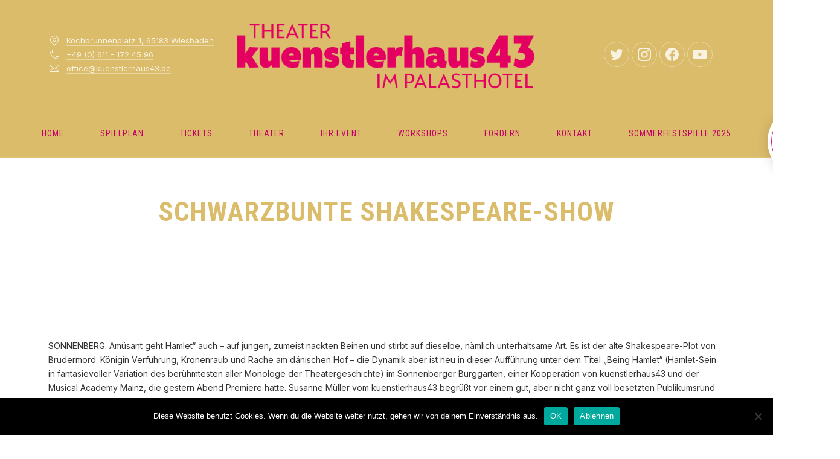

--- FILE ---
content_type: text/html; charset=UTF-8
request_url: https://kuenstlerhaus43.de/schwarzbunte-shakespeare-show/
body_size: 23188
content:
<!DOCTYPE html>
<html id="top" dir="ltr" lang="de" prefix="og: https://ogp.me/ns#">

<head>
    <meta charset="UTF-8">

    <meta name="viewport" content="width=device-width, initial-scale=1">
    <meta name="theme-color" content="#dbbc6b">

	<title>Schwarzbunte Shakespeare-Show | Theater kuenstlerhaus43 im Palasthotel Wiesbaden</title>
	<style>img:is([sizes="auto" i], [sizes^="auto," i]) { contain-intrinsic-size: 3000px 1500px }</style>
	
		<!-- All in One SEO 4.8.3.2 - aioseo.com -->
	<meta name="robots" content="max-image-preview:large" />
	<meta name="author" content="Lukas Hauf"/>
	<link rel="canonical" href="https://kuenstlerhaus43.de/schwarzbunte-shakespeare-show/" />
	<meta name="generator" content="All in One SEO (AIOSEO) 4.8.3.2" />
		<meta property="og:locale" content="de_DE" />
		<meta property="og:site_name" content="Theater kuenstlerhaus43 im Palasthotel Wiesbaden | Theater kuenstlerhaus43 im Palasthotel Wiesbaden" />
		<meta property="og:type" content="article" />
		<meta property="og:title" content="Schwarzbunte Shakespeare-Show | Theater kuenstlerhaus43 im Palasthotel Wiesbaden" />
		<meta property="og:url" content="https://kuenstlerhaus43.de/schwarzbunte-shakespeare-show/" />
		<meta property="article:published_time" content="2022-07-27T13:59:37+00:00" />
		<meta property="article:modified_time" content="2022-08-02T10:41:41+00:00" />
		<meta name="twitter:card" content="summary" />
		<meta name="twitter:title" content="Schwarzbunte Shakespeare-Show | Theater kuenstlerhaus43 im Palasthotel Wiesbaden" />
		<!-- All in One SEO -->

<link rel='dns-prefetch' href='//fonts.googleapis.com' />
<link rel="alternate" type="application/rss+xml" title="Theater kuenstlerhaus43 im Palasthotel Wiesbaden &raquo; Feed" href="https://kuenstlerhaus43.de/feed/" />
<link rel="alternate" type="application/rss+xml" title="Theater kuenstlerhaus43 im Palasthotel Wiesbaden &raquo; Kommentar-Feed" href="https://kuenstlerhaus43.de/comments/feed/" />
<link rel="alternate" type="text/calendar" title="Theater kuenstlerhaus43 im Palasthotel Wiesbaden &raquo; iCal Feed" href="https://kuenstlerhaus43.de/events/?ical=1" />
				<link rel="preconnect" href="https://fonts.googleapis.com" crossorigin>
				<link rel="preconnect" href="https://fonts.gstatic.com" crossorigin>
							<link rel="preload" href="https://fonts.googleapis.com/css2?family=Roboto+Condensed:wght@400;700&amp;family=Inter:wght@400;700&amp;display=swap" as="style"
				      crossorigin>
			<script>
window._wpemojiSettings = {"baseUrl":"https:\/\/s.w.org\/images\/core\/emoji\/16.0.1\/72x72\/","ext":".png","svgUrl":"https:\/\/s.w.org\/images\/core\/emoji\/16.0.1\/svg\/","svgExt":".svg","source":{"concatemoji":"https:\/\/kuenstlerhaus43.de\/wp-includes\/js\/wp-emoji-release.min.js?ver=6.8.3"}};
/*! This file is auto-generated */
!function(s,n){var o,i,e;function c(e){try{var t={supportTests:e,timestamp:(new Date).valueOf()};sessionStorage.setItem(o,JSON.stringify(t))}catch(e){}}function p(e,t,n){e.clearRect(0,0,e.canvas.width,e.canvas.height),e.fillText(t,0,0);var t=new Uint32Array(e.getImageData(0,0,e.canvas.width,e.canvas.height).data),a=(e.clearRect(0,0,e.canvas.width,e.canvas.height),e.fillText(n,0,0),new Uint32Array(e.getImageData(0,0,e.canvas.width,e.canvas.height).data));return t.every(function(e,t){return e===a[t]})}function u(e,t){e.clearRect(0,0,e.canvas.width,e.canvas.height),e.fillText(t,0,0);for(var n=e.getImageData(16,16,1,1),a=0;a<n.data.length;a++)if(0!==n.data[a])return!1;return!0}function f(e,t,n,a){switch(t){case"flag":return n(e,"\ud83c\udff3\ufe0f\u200d\u26a7\ufe0f","\ud83c\udff3\ufe0f\u200b\u26a7\ufe0f")?!1:!n(e,"\ud83c\udde8\ud83c\uddf6","\ud83c\udde8\u200b\ud83c\uddf6")&&!n(e,"\ud83c\udff4\udb40\udc67\udb40\udc62\udb40\udc65\udb40\udc6e\udb40\udc67\udb40\udc7f","\ud83c\udff4\u200b\udb40\udc67\u200b\udb40\udc62\u200b\udb40\udc65\u200b\udb40\udc6e\u200b\udb40\udc67\u200b\udb40\udc7f");case"emoji":return!a(e,"\ud83e\udedf")}return!1}function g(e,t,n,a){var r="undefined"!=typeof WorkerGlobalScope&&self instanceof WorkerGlobalScope?new OffscreenCanvas(300,150):s.createElement("canvas"),o=r.getContext("2d",{willReadFrequently:!0}),i=(o.textBaseline="top",o.font="600 32px Arial",{});return e.forEach(function(e){i[e]=t(o,e,n,a)}),i}function t(e){var t=s.createElement("script");t.src=e,t.defer=!0,s.head.appendChild(t)}"undefined"!=typeof Promise&&(o="wpEmojiSettingsSupports",i=["flag","emoji"],n.supports={everything:!0,everythingExceptFlag:!0},e=new Promise(function(e){s.addEventListener("DOMContentLoaded",e,{once:!0})}),new Promise(function(t){var n=function(){try{var e=JSON.parse(sessionStorage.getItem(o));if("object"==typeof e&&"number"==typeof e.timestamp&&(new Date).valueOf()<e.timestamp+604800&&"object"==typeof e.supportTests)return e.supportTests}catch(e){}return null}();if(!n){if("undefined"!=typeof Worker&&"undefined"!=typeof OffscreenCanvas&&"undefined"!=typeof URL&&URL.createObjectURL&&"undefined"!=typeof Blob)try{var e="postMessage("+g.toString()+"("+[JSON.stringify(i),f.toString(),p.toString(),u.toString()].join(",")+"));",a=new Blob([e],{type:"text/javascript"}),r=new Worker(URL.createObjectURL(a),{name:"wpTestEmojiSupports"});return void(r.onmessage=function(e){c(n=e.data),r.terminate(),t(n)})}catch(e){}c(n=g(i,f,p,u))}t(n)}).then(function(e){for(var t in e)n.supports[t]=e[t],n.supports.everything=n.supports.everything&&n.supports[t],"flag"!==t&&(n.supports.everythingExceptFlag=n.supports.everythingExceptFlag&&n.supports[t]);n.supports.everythingExceptFlag=n.supports.everythingExceptFlag&&!n.supports.flag,n.DOMReady=!1,n.readyCallback=function(){n.DOMReady=!0}}).then(function(){return e}).then(function(){var e;n.supports.everything||(n.readyCallback(),(e=n.source||{}).concatemoji?t(e.concatemoji):e.wpemoji&&e.twemoji&&(t(e.twemoji),t(e.wpemoji)))}))}((window,document),window._wpemojiSettings);
</script>
<link rel='stylesheet' id='google-fonts-css' href='https://fonts.googleapis.com/css2?family=Roboto+Condensed:wght@400;700&#038;family=Inter:wght@400;700&#038;display=swap' media='all' crossorigin />
<link rel='stylesheet' id='tribe-events-pro-mini-calendar-block-styles-css' href='https://kuenstlerhaus43.de/wp-content/plugins/events-calendar-pro/src/resources/css/tribe-events-pro-mini-calendar-block.min.css?ver=7.4.5' media='all' />
<style id='wp-emoji-styles-inline-css'>

	img.wp-smiley, img.emoji {
		display: inline !important;
		border: none !important;
		box-shadow: none !important;
		height: 1em !important;
		width: 1em !important;
		margin: 0 0.07em !important;
		vertical-align: -0.1em !important;
		background: none !important;
		padding: 0 !important;
	}
</style>
<link rel='stylesheet' id='wp-block-library-css' href='https://kuenstlerhaus43.de/wp-includes/css/dist/block-library/style.min.css?ver=6.8.3' media='all' />
<style id='global-styles-inline-css'>
:root{--wp--preset--aspect-ratio--square: 1;--wp--preset--aspect-ratio--4-3: 4/3;--wp--preset--aspect-ratio--3-4: 3/4;--wp--preset--aspect-ratio--3-2: 3/2;--wp--preset--aspect-ratio--2-3: 2/3;--wp--preset--aspect-ratio--16-9: 16/9;--wp--preset--aspect-ratio--9-16: 9/16;--wp--preset--color--black: #000000;--wp--preset--color--cyan-bluish-gray: #abb8c3;--wp--preset--color--white: #ffffff;--wp--preset--color--pale-pink: #f78da7;--wp--preset--color--vivid-red: #cf2e2e;--wp--preset--color--luminous-vivid-orange: #ff6900;--wp--preset--color--luminous-vivid-amber: #fcb900;--wp--preset--color--light-green-cyan: #7bdcb5;--wp--preset--color--vivid-green-cyan: #00d084;--wp--preset--color--pale-cyan-blue: #8ed1fc;--wp--preset--color--vivid-cyan-blue: #0693e3;--wp--preset--color--vivid-purple: #9b51e0;--wp--preset--color--cnt: #000000;--wp--preset--color--cnt-ac: #c30066;--wp--preset--color--cnt-bg: #ffffff;--wp--preset--gradient--vivid-cyan-blue-to-vivid-purple: linear-gradient(135deg,rgba(6,147,227,1) 0%,rgb(155,81,224) 100%);--wp--preset--gradient--light-green-cyan-to-vivid-green-cyan: linear-gradient(135deg,rgb(122,220,180) 0%,rgb(0,208,130) 100%);--wp--preset--gradient--luminous-vivid-amber-to-luminous-vivid-orange: linear-gradient(135deg,rgba(252,185,0,1) 0%,rgba(255,105,0,1) 100%);--wp--preset--gradient--luminous-vivid-orange-to-vivid-red: linear-gradient(135deg,rgba(255,105,0,1) 0%,rgb(207,46,46) 100%);--wp--preset--gradient--very-light-gray-to-cyan-bluish-gray: linear-gradient(135deg,rgb(238,238,238) 0%,rgb(169,184,195) 100%);--wp--preset--gradient--cool-to-warm-spectrum: linear-gradient(135deg,rgb(74,234,220) 0%,rgb(151,120,209) 20%,rgb(207,42,186) 40%,rgb(238,44,130) 60%,rgb(251,105,98) 80%,rgb(254,248,76) 100%);--wp--preset--gradient--blush-light-purple: linear-gradient(135deg,rgb(255,206,236) 0%,rgb(152,150,240) 100%);--wp--preset--gradient--blush-bordeaux: linear-gradient(135deg,rgb(254,205,165) 0%,rgb(254,45,45) 50%,rgb(107,0,62) 100%);--wp--preset--gradient--luminous-dusk: linear-gradient(135deg,rgb(255,203,112) 0%,rgb(199,81,192) 50%,rgb(65,88,208) 100%);--wp--preset--gradient--pale-ocean: linear-gradient(135deg,rgb(255,245,203) 0%,rgb(182,227,212) 50%,rgb(51,167,181) 100%);--wp--preset--gradient--electric-grass: linear-gradient(135deg,rgb(202,248,128) 0%,rgb(113,206,126) 100%);--wp--preset--gradient--midnight: linear-gradient(135deg,rgb(2,3,129) 0%,rgb(40,116,252) 100%);--wp--preset--gradient--primary: linear-gradient(135deg, #000000 0%, #c30066 100%);--wp--preset--gradient--secondary: linear-gradient(135deg, #ffffff 0%, #c30066 100%);--wp--preset--gradient--o-blue-f-lilac: linear-gradient(135deg, #001432 0%, #8c64a0 100%);--wp--preset--gradient--p-indigo-re-blue: linear-gradient(135deg, #321464 0%, #32c8c8 100%);--wp--preset--gradient--c-blue-v-red: linear-gradient(135deg, #0f3c82 0%, #ff508c 100%);--wp--preset--gradient--r-violet-l-floral: linear-gradient(135deg, #3c2864 0%, #b978eb 100%);--wp--preset--gradient--s-violet-s-brown: linear-gradient(135deg, #462878 0%, #faaa78 100%);--wp--preset--gradient--g-grape-tumbleweed: linear-gradient(135deg, #b496be 0%, #e6b496 100%);--wp--preset--gradient--l-salmon-t-orange: linear-gradient(135deg, #fab496 0%, #f05050 100%);--wp--preset--gradient--l-salmon-r-crayola: linear-gradient(135deg, #fab496 0%, #fa0a4b 100%);--wp--preset--gradient--o-soda-a-tangerine: linear-gradient(135deg, #ff4b32 0%, #ff9664 100%);--wp--preset--gradient--r-salsa-carmine: linear-gradient(135deg, #e14b4b 0%, #960019 100%);--wp--preset--gradient--b-shimmer-s-cadet: linear-gradient(135deg, #c84b55 0%, #323264 100%);--wp--preset--gradient--cream-d-rose: linear-gradient(135deg, #fafac8 0%, #c80064 100%);--wp--preset--gradient--ly-crayola-a-green: linear-gradient(135deg, #fafaaf 0%, #c8c832 100%);--wp--preset--gradient--p-crayola-bronze: linear-gradient(135deg, #fac896 0%, #c87d32 100%);--wp--preset--gradient--seashell-u-blue: linear-gradient(135deg, #fff0eb 0%, #afe1fa 100%);--wp--preset--gradient--w-blue-y-c-blue: linear-gradient(135deg, #9bafd7 0%, #0f3c82 100%);--wp--preset--gradient--s-cadet-p-navy: linear-gradient(135deg, #23234b 0%, #4b4b7d 100%);--wp--preset--gradient--vs-blue-azure: linear-gradient(135deg, #00c8fa 0%, #007dfa 100%);--wp--preset--gradient--s-green-d-blue: linear-gradient(135deg, #28f08c 0%, #0096fa 100%);--wp--preset--gradient--blond-verdigris: linear-gradient(135deg, #fff5c8 0%, #32afaf 100%);--wp--preset--gradient--mb-green-i-dye: linear-gradient(135deg, #7de1c8 0%, #0a5078 100%);--wp--preset--gradient--emerald-dj-green: linear-gradient(135deg, #4bc87d 0%, #004b4b 100%);--wp--preset--gradient--alabaster-d-green-x-11: linear-gradient(135deg, #e1e1d2 0%, #196400 100%);--wp--preset--gradient--b-powder-ch-pink: linear-gradient(135deg, #fafaf6 0%, #e1d2c8 100%);--wp--preset--gradient--cinereous-d-liver: linear-gradient(135deg, #967d73 0%, #4b4141 100%);--wp--preset--gradient--re-blue-fuchsia: linear-gradient(135deg, #00e1e1 0%, #fa00fa 100%);--wp--preset--gradient--m-crayola-f-crayola-sp-blue: linear-gradient(135deg, #f0c864 0%, #c850c8 50%, #28287d 100%);--wp--preset--gradient--p-indigo-c-satin-g-crayola: linear-gradient(135deg, #321964 0%, #c8647d 50%, #fac87d 100%);--wp--preset--gradient--u-blue-g-blue-b-pink: linear-gradient(135deg, #afe1fa 0%, #2364aa 50%, #ff4b7d 100%);--wp--preset--gradient--white-g-white: linear-gradient(135deg, #ffffff 0%, #eeeef2 100%);--wp--preset--gradient--cultured-l-gray: linear-gradient(135deg, #f8f8fa 0%, #c8c8d0 100%);--wp--preset--gradient--g-white-r-silver: linear-gradient(135deg, #eeeef2 0%, #828291 100%);--wp--preset--gradient--l-gray-independence: linear-gradient(135deg, #c8c8d0 0%, #5a5a69 100%);--wp--preset--gradient--r-silver-r-black: linear-gradient(135deg, #828291 0%, #323241 100%);--wp--preset--font-size--small: 13px;--wp--preset--font-size--medium: 20px;--wp--preset--font-size--large: 36px;--wp--preset--font-size--x-large: 42px;--wp--preset--font-size--xlarge: var(--fy--font-size--xlarge--fluid);--wp--preset--font-size--xxlarge: var(--fy--font-size--xxlarge--fluid);--wp--preset--font-size--huge: var(--fy--heading--font-size--h2--fluid);--wp--preset--font-size--gigantic: var(--fy--heading--font-size--h1--fluid);--wp--preset--spacing--20: 0.44rem;--wp--preset--spacing--30: 0.67rem;--wp--preset--spacing--40: 1rem;--wp--preset--spacing--50: 1.5rem;--wp--preset--spacing--60: 2.25rem;--wp--preset--spacing--70: 3.38rem;--wp--preset--spacing--80: 5.06rem;--wp--preset--spacing--xxsmall: 0.3125rem;--wp--preset--spacing--xsmall: 0.625rem;--wp--preset--spacing--small: 1.25rem;--wp--preset--spacing--medium: 2.5rem;--wp--preset--spacing--large: 3.75rem;--wp--preset--spacing--xlarge: 5rem;--wp--preset--spacing--xxlarge: 7.5rem;--wp--preset--spacing--xxxlarge: 10rem;--wp--preset--spacing--1-px: 1px;--wp--preset--shadow--natural: 6px 6px 9px rgba(0, 0, 0, 0.2);--wp--preset--shadow--deep: 12px 12px 50px rgba(0, 0, 0, 0.4);--wp--preset--shadow--sharp: 6px 6px 0px rgba(0, 0, 0, 0.2);--wp--preset--shadow--outlined: 6px 6px 0px -3px rgba(255, 255, 255, 1), 6px 6px rgba(0, 0, 0, 1);--wp--preset--shadow--crisp: 6px 6px 0px rgba(0, 0, 0, 1);}:root { --wp--style--global--content-size: 1280px;--wp--style--global--wide-size: 1360px; }:where(body) { margin: 0; }.wp-site-blocks > .alignleft { float: left; margin-right: 2em; }.wp-site-blocks > .alignright { float: right; margin-left: 2em; }.wp-site-blocks > .aligncenter { justify-content: center; margin-left: auto; margin-right: auto; }:where(.wp-site-blocks) > * { margin-block-start: 2.5rem; margin-block-end: 0; }:where(.wp-site-blocks) > :first-child { margin-block-start: 0; }:where(.wp-site-blocks) > :last-child { margin-block-end: 0; }:root { --wp--style--block-gap: 2.5rem; }:root :where(.is-layout-flow) > :first-child{margin-block-start: 0;}:root :where(.is-layout-flow) > :last-child{margin-block-end: 0;}:root :where(.is-layout-flow) > *{margin-block-start: 2.5rem;margin-block-end: 0;}:root :where(.is-layout-constrained) > :first-child{margin-block-start: 0;}:root :where(.is-layout-constrained) > :last-child{margin-block-end: 0;}:root :where(.is-layout-constrained) > *{margin-block-start: 2.5rem;margin-block-end: 0;}:root :where(.is-layout-flex){gap: 2.5rem;}:root :where(.is-layout-grid){gap: 2.5rem;}.is-layout-flow > .alignleft{float: left;margin-inline-start: 0;margin-inline-end: 2em;}.is-layout-flow > .alignright{float: right;margin-inline-start: 2em;margin-inline-end: 0;}.is-layout-flow > .aligncenter{margin-left: auto !important;margin-right: auto !important;}.is-layout-constrained > .alignleft{float: left;margin-inline-start: 0;margin-inline-end: 2em;}.is-layout-constrained > .alignright{float: right;margin-inline-start: 2em;margin-inline-end: 0;}.is-layout-constrained > .aligncenter{margin-left: auto !important;margin-right: auto !important;}.is-layout-constrained > :where(:not(.alignleft):not(.alignright):not(.alignfull)){max-width: var(--wp--style--global--content-size);margin-left: auto !important;margin-right: auto !important;}.is-layout-constrained > .alignwide{max-width: var(--wp--style--global--wide-size);}body .is-layout-flex{display: flex;}.is-layout-flex{flex-wrap: wrap;align-items: center;}.is-layout-flex > :is(*, div){margin: 0;}body .is-layout-grid{display: grid;}.is-layout-grid > :is(*, div){margin: 0;}body{padding-top: 0px;padding-right: 0px;padding-bottom: 0px;padding-left: 0px;}a:where(:not(.wp-element-button)){text-decoration: underline;}:root :where(.wp-element-button, .wp-block-button__link){background-color: #32373c;border-width: 0;color: #fff;font-family: inherit;font-size: inherit;line-height: inherit;padding: calc(0.667em + 2px) calc(1.333em + 2px);text-decoration: none;}.has-black-color{color: var(--wp--preset--color--black) !important;}.has-cyan-bluish-gray-color{color: var(--wp--preset--color--cyan-bluish-gray) !important;}.has-white-color{color: var(--wp--preset--color--white) !important;}.has-pale-pink-color{color: var(--wp--preset--color--pale-pink) !important;}.has-vivid-red-color{color: var(--wp--preset--color--vivid-red) !important;}.has-luminous-vivid-orange-color{color: var(--wp--preset--color--luminous-vivid-orange) !important;}.has-luminous-vivid-amber-color{color: var(--wp--preset--color--luminous-vivid-amber) !important;}.has-light-green-cyan-color{color: var(--wp--preset--color--light-green-cyan) !important;}.has-vivid-green-cyan-color{color: var(--wp--preset--color--vivid-green-cyan) !important;}.has-pale-cyan-blue-color{color: var(--wp--preset--color--pale-cyan-blue) !important;}.has-vivid-cyan-blue-color{color: var(--wp--preset--color--vivid-cyan-blue) !important;}.has-vivid-purple-color{color: var(--wp--preset--color--vivid-purple) !important;}.has-cnt-color{color: var(--wp--preset--color--cnt) !important;}.has-cnt-ac-color{color: var(--wp--preset--color--cnt-ac) !important;}.has-cnt-bg-color{color: var(--wp--preset--color--cnt-bg) !important;}.has-black-background-color{background-color: var(--wp--preset--color--black) !important;}.has-cyan-bluish-gray-background-color{background-color: var(--wp--preset--color--cyan-bluish-gray) !important;}.has-white-background-color{background-color: var(--wp--preset--color--white) !important;}.has-pale-pink-background-color{background-color: var(--wp--preset--color--pale-pink) !important;}.has-vivid-red-background-color{background-color: var(--wp--preset--color--vivid-red) !important;}.has-luminous-vivid-orange-background-color{background-color: var(--wp--preset--color--luminous-vivid-orange) !important;}.has-luminous-vivid-amber-background-color{background-color: var(--wp--preset--color--luminous-vivid-amber) !important;}.has-light-green-cyan-background-color{background-color: var(--wp--preset--color--light-green-cyan) !important;}.has-vivid-green-cyan-background-color{background-color: var(--wp--preset--color--vivid-green-cyan) !important;}.has-pale-cyan-blue-background-color{background-color: var(--wp--preset--color--pale-cyan-blue) !important;}.has-vivid-cyan-blue-background-color{background-color: var(--wp--preset--color--vivid-cyan-blue) !important;}.has-vivid-purple-background-color{background-color: var(--wp--preset--color--vivid-purple) !important;}.has-cnt-background-color{background-color: var(--wp--preset--color--cnt) !important;}.has-cnt-ac-background-color{background-color: var(--wp--preset--color--cnt-ac) !important;}.has-cnt-bg-background-color{background-color: var(--wp--preset--color--cnt-bg) !important;}.has-black-border-color{border-color: var(--wp--preset--color--black) !important;}.has-cyan-bluish-gray-border-color{border-color: var(--wp--preset--color--cyan-bluish-gray) !important;}.has-white-border-color{border-color: var(--wp--preset--color--white) !important;}.has-pale-pink-border-color{border-color: var(--wp--preset--color--pale-pink) !important;}.has-vivid-red-border-color{border-color: var(--wp--preset--color--vivid-red) !important;}.has-luminous-vivid-orange-border-color{border-color: var(--wp--preset--color--luminous-vivid-orange) !important;}.has-luminous-vivid-amber-border-color{border-color: var(--wp--preset--color--luminous-vivid-amber) !important;}.has-light-green-cyan-border-color{border-color: var(--wp--preset--color--light-green-cyan) !important;}.has-vivid-green-cyan-border-color{border-color: var(--wp--preset--color--vivid-green-cyan) !important;}.has-pale-cyan-blue-border-color{border-color: var(--wp--preset--color--pale-cyan-blue) !important;}.has-vivid-cyan-blue-border-color{border-color: var(--wp--preset--color--vivid-cyan-blue) !important;}.has-vivid-purple-border-color{border-color: var(--wp--preset--color--vivid-purple) !important;}.has-cnt-border-color{border-color: var(--wp--preset--color--cnt) !important;}.has-cnt-ac-border-color{border-color: var(--wp--preset--color--cnt-ac) !important;}.has-cnt-bg-border-color{border-color: var(--wp--preset--color--cnt-bg) !important;}.has-vivid-cyan-blue-to-vivid-purple-gradient-background{background: var(--wp--preset--gradient--vivid-cyan-blue-to-vivid-purple) !important;}.has-light-green-cyan-to-vivid-green-cyan-gradient-background{background: var(--wp--preset--gradient--light-green-cyan-to-vivid-green-cyan) !important;}.has-luminous-vivid-amber-to-luminous-vivid-orange-gradient-background{background: var(--wp--preset--gradient--luminous-vivid-amber-to-luminous-vivid-orange) !important;}.has-luminous-vivid-orange-to-vivid-red-gradient-background{background: var(--wp--preset--gradient--luminous-vivid-orange-to-vivid-red) !important;}.has-very-light-gray-to-cyan-bluish-gray-gradient-background{background: var(--wp--preset--gradient--very-light-gray-to-cyan-bluish-gray) !important;}.has-cool-to-warm-spectrum-gradient-background{background: var(--wp--preset--gradient--cool-to-warm-spectrum) !important;}.has-blush-light-purple-gradient-background{background: var(--wp--preset--gradient--blush-light-purple) !important;}.has-blush-bordeaux-gradient-background{background: var(--wp--preset--gradient--blush-bordeaux) !important;}.has-luminous-dusk-gradient-background{background: var(--wp--preset--gradient--luminous-dusk) !important;}.has-pale-ocean-gradient-background{background: var(--wp--preset--gradient--pale-ocean) !important;}.has-electric-grass-gradient-background{background: var(--wp--preset--gradient--electric-grass) !important;}.has-midnight-gradient-background{background: var(--wp--preset--gradient--midnight) !important;}.has-primary-gradient-background{background: var(--wp--preset--gradient--primary) !important;}.has-secondary-gradient-background{background: var(--wp--preset--gradient--secondary) !important;}.has-o-blue-f-lilac-gradient-background{background: var(--wp--preset--gradient--o-blue-f-lilac) !important;}.has-p-indigo-re-blue-gradient-background{background: var(--wp--preset--gradient--p-indigo-re-blue) !important;}.has-c-blue-v-red-gradient-background{background: var(--wp--preset--gradient--c-blue-v-red) !important;}.has-r-violet-l-floral-gradient-background{background: var(--wp--preset--gradient--r-violet-l-floral) !important;}.has-s-violet-s-brown-gradient-background{background: var(--wp--preset--gradient--s-violet-s-brown) !important;}.has-g-grape-tumbleweed-gradient-background{background: var(--wp--preset--gradient--g-grape-tumbleweed) !important;}.has-l-salmon-t-orange-gradient-background{background: var(--wp--preset--gradient--l-salmon-t-orange) !important;}.has-l-salmon-r-crayola-gradient-background{background: var(--wp--preset--gradient--l-salmon-r-crayola) !important;}.has-o-soda-a-tangerine-gradient-background{background: var(--wp--preset--gradient--o-soda-a-tangerine) !important;}.has-r-salsa-carmine-gradient-background{background: var(--wp--preset--gradient--r-salsa-carmine) !important;}.has-b-shimmer-s-cadet-gradient-background{background: var(--wp--preset--gradient--b-shimmer-s-cadet) !important;}.has-cream-d-rose-gradient-background{background: var(--wp--preset--gradient--cream-d-rose) !important;}.has-ly-crayola-a-green-gradient-background{background: var(--wp--preset--gradient--ly-crayola-a-green) !important;}.has-p-crayola-bronze-gradient-background{background: var(--wp--preset--gradient--p-crayola-bronze) !important;}.has-seashell-u-blue-gradient-background{background: var(--wp--preset--gradient--seashell-u-blue) !important;}.has-w-blue-y-c-blue-gradient-background{background: var(--wp--preset--gradient--w-blue-y-c-blue) !important;}.has-s-cadet-p-navy-gradient-background{background: var(--wp--preset--gradient--s-cadet-p-navy) !important;}.has-vs-blue-azure-gradient-background{background: var(--wp--preset--gradient--vs-blue-azure) !important;}.has-s-green-d-blue-gradient-background{background: var(--wp--preset--gradient--s-green-d-blue) !important;}.has-blond-verdigris-gradient-background{background: var(--wp--preset--gradient--blond-verdigris) !important;}.has-mb-green-i-dye-gradient-background{background: var(--wp--preset--gradient--mb-green-i-dye) !important;}.has-emerald-dj-green-gradient-background{background: var(--wp--preset--gradient--emerald-dj-green) !important;}.has-alabaster-d-green-x-11-gradient-background{background: var(--wp--preset--gradient--alabaster-d-green-x-11) !important;}.has-b-powder-ch-pink-gradient-background{background: var(--wp--preset--gradient--b-powder-ch-pink) !important;}.has-cinereous-d-liver-gradient-background{background: var(--wp--preset--gradient--cinereous-d-liver) !important;}.has-re-blue-fuchsia-gradient-background{background: var(--wp--preset--gradient--re-blue-fuchsia) !important;}.has-m-crayola-f-crayola-sp-blue-gradient-background{background: var(--wp--preset--gradient--m-crayola-f-crayola-sp-blue) !important;}.has-p-indigo-c-satin-g-crayola-gradient-background{background: var(--wp--preset--gradient--p-indigo-c-satin-g-crayola) !important;}.has-u-blue-g-blue-b-pink-gradient-background{background: var(--wp--preset--gradient--u-blue-g-blue-b-pink) !important;}.has-white-g-white-gradient-background{background: var(--wp--preset--gradient--white-g-white) !important;}.has-cultured-l-gray-gradient-background{background: var(--wp--preset--gradient--cultured-l-gray) !important;}.has-g-white-r-silver-gradient-background{background: var(--wp--preset--gradient--g-white-r-silver) !important;}.has-l-gray-independence-gradient-background{background: var(--wp--preset--gradient--l-gray-independence) !important;}.has-r-silver-r-black-gradient-background{background: var(--wp--preset--gradient--r-silver-r-black) !important;}.has-small-font-size{font-size: var(--wp--preset--font-size--small) !important;}.has-medium-font-size{font-size: var(--wp--preset--font-size--medium) !important;}.has-large-font-size{font-size: var(--wp--preset--font-size--large) !important;}.has-x-large-font-size{font-size: var(--wp--preset--font-size--x-large) !important;}.has-xlarge-font-size{font-size: var(--wp--preset--font-size--xlarge) !important;}.has-xxlarge-font-size{font-size: var(--wp--preset--font-size--xxlarge) !important;}.has-huge-font-size{font-size: var(--wp--preset--font-size--huge) !important;}.has-gigantic-font-size{font-size: var(--wp--preset--font-size--gigantic) !important;}
:root :where(.wp-block-pullquote){font-size: 1.5em;line-height: 1.6;}
:root :where(.wp-block-column-is-layout-flow) > :first-child{margin-block-start: 0;}:root :where(.wp-block-column-is-layout-flow) > :last-child{margin-block-end: 0;}:root :where(.wp-block-column-is-layout-flow) > *{margin-block-start: 1.25rem;margin-block-end: 0;}:root :where(.wp-block-column-is-layout-constrained) > :first-child{margin-block-start: 0;}:root :where(.wp-block-column-is-layout-constrained) > :last-child{margin-block-end: 0;}:root :where(.wp-block-column-is-layout-constrained) > *{margin-block-start: 1.25rem;margin-block-end: 0;}:root :where(.wp-block-column-is-layout-flex){gap: 1.25rem;}:root :where(.wp-block-column-is-layout-grid){gap: 1.25rem;}
:root :where(.wp-block-group-is-layout-flow) > :first-child{margin-block-start: 0;}:root :where(.wp-block-group-is-layout-flow) > :last-child{margin-block-end: 0;}:root :where(.wp-block-group-is-layout-flow) > *{margin-block-start: 1.25rem;margin-block-end: 0;}:root :where(.wp-block-group-is-layout-constrained) > :first-child{margin-block-start: 0;}:root :where(.wp-block-group-is-layout-constrained) > :last-child{margin-block-end: 0;}:root :where(.wp-block-group-is-layout-constrained) > *{margin-block-start: 1.25rem;margin-block-end: 0;}:root :where(.wp-block-group-is-layout-flex){gap: 1.25rem;}:root :where(.wp-block-group-is-layout-grid){gap: 1.25rem;}
</style>
<link rel='stylesheet' id='contact-form-7-css' href='https://kuenstlerhaus43.de/wp-content/plugins/contact-form-7/includes/css/styles.css?ver=6.1' media='all' />
<link rel='stylesheet' id='cookie-notice-front-css' href='https://kuenstlerhaus43.de/wp-content/plugins/cookie-notice/css/front.min.css?ver=2.5.6' media='all' />
<link rel='stylesheet' id='wp-menu-custom-fields-style-css' href='https://kuenstlerhaus43.de/wp-content/plugins/wp-menu-custom-fields/assets/build/css/main.css?ver=1713971299' media='all' />
<link rel='stylesheet' id='yspl-public-style-css' href='https://kuenstlerhaus43.de/wp-content/plugins/wp-widget-in-navigation/css/style.css?ver=2.0.0' media='all' />
<style id='salmon-properties-inline-css'>
:root { --fy--prefix: fy;--fy--font-primary: "Roboto Condensed", sans-serif;--fy--font-secondary: "Inter", sans-serif;--fy--font-size-base: 14px;--fy--font-scale: 1.125;--fy--font-weight: 400;--fy--letter-spacing: 0;--fy--text-transform: none;--fy--line-height: 1.7;--fy--font-size-heading: 16px;--fy--font-weight-heading: 700;--fy--letter-spacing-heading: 1px;--fy--text-transform-heading: uppercase;--fy--line-height-heading: 1.3;--fy--font-size-navigation: 14px;--fy--font-weight-navigation: 400;--fy--letter-spacing-navigation: 1px;--fy--text-transform-navigation: uppercase;--fy--border-width: 2px;--fy--border-radius: 3px;--fy--background-color: #ffffff;--fy--background-overlay-color: #242840;--fy--background-overlay-color--rgb: 36,40,64;--fy--background-overlay-opacity: 0%;--fy--header-color: #ffffff;--fy--header-color-accent: #c30066;--fy--header-color-background: #dbbc6b;--fy--header-color-background--rgb: 219,188,107;--fy--header-overlay-color: #464b6e;--fy--header-overlay-opacity: 80%;--fy--navigation-color: #c30066;--fy--navigation-color-accent: #ffffff;--fy--navigation-color-background: #dbbc6b;--fy--navigation-color-background--rgb: 219,188,107;--fy--navigation-sub-color: #dbbc6b;--fy--navigation-sub-color-accent: #c30066;--fy--navigation-sub-color-background: #ffffff;--fy--navigation-mobile-color: #464b6e;--fy--navigation-mobile-color-accent: #c88c78;--fy--navigation-mobile-color-background: #ffffff;--fy--navigation-mobile-overlay-color: #464b6e;--fy--navigation-mobile-overlay-color--rgb: 70,75,110;--fy--navigation-mobile-overlay-opacity: 95;--fy--slideshow-color: #ffffff;--fy--slideshow-color-accent: #c30066;--fy--slideshow-color-background: #dbbc6b;--fy--slideshow-font-multiplier: 1.4;--fy--slideshow-gutter: 0px;--fy--slideshow-overlay-color: #dbbc6b;--fy--slideshow-overlay-opacity: 0%;--fy--badge-color: #464b6e;--fy--badge-color-accent: #c30066;--fy--badge-color-background: #ffffff;--fy--heading-color: #dbbc6b;--fy--heading-color-accent: #c30066;--fy--heading-color-background: #ffffff;--fy--heading-color-background--rgb: 255,255,255;--fy--heading-font-multiplier: 1.4;--fy--about-color: #464b6e;--fy--about-color-accent: #c88c78;--fy--about-color-background: #ffffff;--fy--content-color: #000000;--fy--content-color--rgb: 0,0,0;--fy--content-color-opacity: 80%;--fy--content-color-accent: #c30066;--fy--content-color-accent--rgb: 195,0,102;--fy--content-color-background: #ffffff;--fy--post-color: #464b6e;--fy--post-color--rgb: 70,75,110;--fy--post-color-opacity: 100%;--fy--post-color-accent: #c88c78;--fy--post-color-background: #ffffff;--fy--post-gutter: 80px;--fy--newsletter-color: #ffffff;--fy--newsletter-color-accent: #c30066;--fy--newsletter-color-background: #dbbc6b;--fy--footer-color: #ffffff;--fy--footer-color--rgb: 255,255,255;--fy--footer-color-opacity: 60%;--fy--footer-color-accent: #c30066;--fy--footer-color-background: #000000;--fy--lightbox-color: #ffffff;--fy--lightbox-color-background: #242840;--fy--lightbox-color-background--rgb: 36,40,64;--fy--datepicker-color: #464b6e;--fy--datepicker-color-accent: #c88c78;--fy--datepicker-color-background: #ffffff;--fy--error-color: #c84650;--fy--success-color: #4b967d;--fy--image-overlay-color: #000000;--fy--image-overlay-color--rgb: 0,0,0;--fy--image-overlay-opacity: 0%;--fy--products-gutter: 40px;--fy--font-size--xxsmall: 0.75rem;--fy--font-size--xsmall: 0.875rem;--fy--font-size--small: 0.9375rem;--fy--font-size: 1rem;--fy--font-size--large: 1.0625rem;--fy--font-size--xlarge: 1.125rem;--fy--font-size--xxlarge: 1.25rem;--fy--font-size--large--fluid: clamp(var(--fy--font-size, 1rem), calc(1rem + 1vw), var(--fy--font-size--large, 1.0625rem));--fy--font-size--xlarge--fluid: clamp(var(--fy--font-size--large, 1.0625rem), calc(1rem + 1vw), var(--fy--font-size--xlarge, 1.125rem));--fy--font-size--xxlarge--fluid: clamp(var(--fy--font-size--xlarge, 1.125rem), calc(1rem + 1vw), var(--fy--font-size--xxlarge, 1.25rem));--fy--line-height--small: calc(var(--fy--line-height, 1.7) - 0.2);--fy--line-height--xsmall: calc(var(--fy--line-height, 1.7) - 0.4);--fy--line-height--xxsmall: calc(var(--fy--line-height, 1.7) - 0.6);--fy--heading--font-size: var(--fy--font-size-heading, 1rem);--fy--heading--line-height: var(--fy--line-height-heading, 1.3);--fy--heading--font-size--h1: calc(var(--fy--heading--font-size--h2, 2.011rem) * var(--fy--font-scale, 1.150));--fy--heading--font-size--h1--fluid: clamp(var(--fy--heading--font-size--h4, 1.521rem), calc(1rem + 2vw), var(--fy--heading--font-size--h1, 2.313rem));--fy--heading--font-size--h2: calc(var(--fy--heading--font-size--h3, 1.749rem) * var(--fy--font-scale, 1.150));--fy--heading--font-size--h2--fluid: clamp(var(--fy--heading--font-size--h5, 1.322rem), calc(1rem + 1.75vw), var(--fy--heading--font-size--h2, 2.011rem));--fy--heading--font-size--h3: calc(var(--fy--heading--font-size--h4, 1.521rem) * var(--fy--font-scale, 1.150));--fy--heading--font-size--h3--fluid: clamp(var(--fy--heading--font-size--h6, 1.15rem), calc(1rem + 1.5vw), var(--fy--heading--font-size--h3, 1.749rem));--fy--heading--font-size--h4: calc(var(--fy--heading--font-size--h5, 1.322rem) * var(--fy--font-scale, 1.150));--fy--heading--font-size--h4--fluid: clamp(var(--fy--font-size--large, 1.0625rem), calc(1rem + 1.25vw), var(--fy--heading--font-size--h4, 1.521rem));--fy--heading--font-size--h5: calc(var(--fy--heading--font-size--h6, 1.15rem) * var(--fy--font-scale, 1.150));--fy--heading--font-size--h5--fluid: clamp(var(--fy--font-size, 1rem), calc(1rem + 1.25vw), var(--fy--heading--font-size--h5, 1.322rem));--fy--heading--font-size--h6: calc(var(--fy--heading--font-size, 1rem) * var(--fy--font-scale, 1.150));--fy--heading--font-size--h6--fluid: clamp(var(--fy--heading--font-size, 1rem), calc(1rem + 1.25vw), var(--fy--heading--font-size--h6, 1.15rem));--fy--dropcap-size: 3.25em;--fy--post-container-gap: 20px;--fy--post-thumbnail-url: url(https://kuenstlerhaus43.de/wp-content/uploads/2022/07/Bild-Hamlet.jpg); }
</style>
<link rel='stylesheet' id='salmon-css' href='https://kuenstlerhaus43.de/wp-content/uploads/salmon/salmon.css?ver=1769050882' media='all' />
<script id="cookie-notice-front-js-before">
var cnArgs = {"ajaxUrl":"https:\/\/kuenstlerhaus43.de\/wp-admin\/admin-ajax.php","nonce":"a48d84ca06","hideEffect":"fade","position":"bottom","onScroll":false,"onScrollOffset":100,"onClick":false,"cookieName":"cookie_notice_accepted","cookieTime":2592000,"cookieTimeRejected":2592000,"globalCookie":false,"redirection":false,"cache":true,"revokeCookies":false,"revokeCookiesOpt":"automatic"};
</script>
<script src="https://kuenstlerhaus43.de/wp-content/plugins/cookie-notice/js/front.min.js?ver=2.5.6" id="cookie-notice-front-js"></script>
<script src="https://kuenstlerhaus43.de/wp-includes/js/jquery/jquery.min.js?ver=3.7.1" id="jquery-core-js"></script>
<script src="https://kuenstlerhaus43.de/wp-includes/js/jquery/jquery-migrate.min.js?ver=3.4.1" id="jquery-migrate-js"></script>
<link rel="https://api.w.org/" href="https://kuenstlerhaus43.de/wp-json/" /><link rel="alternate" title="JSON" type="application/json" href="https://kuenstlerhaus43.de/wp-json/wp/v2/posts/8979" /><link rel="EditURI" type="application/rsd+xml" title="RSD" href="https://kuenstlerhaus43.de/xmlrpc.php?rsd" />
<meta name="generator" content="WordPress 6.8.3" />
<link rel='shortlink' href='https://kuenstlerhaus43.de/?p=8979' />
<link rel="alternate" title="oEmbed (JSON)" type="application/json+oembed" href="https://kuenstlerhaus43.de/wp-json/oembed/1.0/embed?url=https%3A%2F%2Fkuenstlerhaus43.de%2Fschwarzbunte-shakespeare-show%2F" />
<link rel="alternate" title="oEmbed (XML)" type="text/xml+oembed" href="https://kuenstlerhaus43.de/wp-json/oembed/1.0/embed?url=https%3A%2F%2Fkuenstlerhaus43.de%2Fschwarzbunte-shakespeare-show%2F&#038;format=xml" />
<meta name="tec-api-version" content="v1"><meta name="tec-api-origin" content="https://kuenstlerhaus43.de"><link rel="alternate" href="https://kuenstlerhaus43.de/wp-json/tribe/events/v1/" /><link rel="icon" href="https://kuenstlerhaus43.de/wp-content/uploads/2017/02/cropped-logo-512-1-32x32.png" sizes="32x32" />
<link rel="icon" href="https://kuenstlerhaus43.de/wp-content/uploads/2017/02/cropped-logo-512-1-192x192.png" sizes="192x192" />
<link rel="apple-touch-icon" href="https://kuenstlerhaus43.de/wp-content/uploads/2017/02/cropped-logo-512-1-180x180.png" />
<meta name="msapplication-TileImage" content="https://kuenstlerhaus43.de/wp-content/uploads/2017/02/cropped-logo-512-1-270x270.png" />
		<style id="wp-custom-css">
			.date.updated { display: none; }
.fy-hero { display: none; }
.entry-date { display: none; }
.single-tribe_events #tribe-events-content .tribe-events-event-meta dd {
word-wrap: break-word;
}

/* Überschrift */
.form-heading {
  text-align: center;
  margin-bottom: 30px;
}

.form-heading h2 {
  font-size: 32px;
  font-weight: bold;
  text-transform: uppercase;
  margin: 0;
}

/* Zeile mit 3 Spalten */
.form-flex-row {
  display: flex;
  gap: 20px;
  flex-wrap: wrap;
  margin-bottom: 20px;
}

.form-flex-row .form-group {
  flex: 1 1 30%;
  min-width: 200px;
}

/* Inputs */
.form-group input,
.form-group textarea {
  width: 100%;
  padding: 10px;
  font-size: 16px;
  border-radius: 4px;
  border: 1px solid #ccc;
}

/* Textarea */
.form-group textarea {
  resize: vertical;
  height: 100px;
}

/* Button zentriert und schmal */
.form-submit-center {
  text-align: center;
  margin-top: 20px;
}

.wpcf7-submit {
  background-color: #c40058;
  color: white;
  padding: 12px 40px;
  font-size: 16px;
  border: none;
  border-radius: 4px;
  cursor: pointer;
  max-width: 200px;
}

.wpcf7-submit:hover {
  background-color: #a00045;
}

/* Responsives Layout */
@media (max-width: 768px) {
  .form-flex-row {
    flex-direction: column;
  }

  .form-flex-row .form-group {
    width: 100%;
  }
}		</style>
		</head>

<body class="wp-singular post-template-default single single-post postid-8979 single-format-standard wp-embed-responsive wp-theme-salmon cookies-not-set tribe-no-js page-template-salmon chrome image--lazy image-content--lazy image--photoswipe image-content--photoswipe loading-disabled loading-transition-fade slideshow-gradient-enabled badge-enabled cta-enabled js-site js-sticky-container">


<nav id="skip-links" class="fy-skip-links" aria-label="Skip Links">
    <ul>
        <li><a href="#navigation" aria-label="Skip to Navigation">Skip to Navigation</a></li>
        <li><a href="#content" aria-label="Skip to Content">Skip to Content</a></li>
        <li><a href="#footer" aria-label="Skip to Footer">Skip to Footer</a></li>
    </ul>
</nav>

<div class="fy-container">

    <div class="fy-canvas">
        
<header class="fy-header js-header">
	
<div class="fy-background">
	
	<div class="fy-background__media fy-background__media--empty fy-background-media fy-background-empty"></div>

</div>

    <div class="fy-header-container">
        <div class="fy-centerer">

            <div class="fy-flex-container fy-flex-container-center fy-flex-gutter-xsmall">

                <div class="fy-directions-column fy-flex-column-auto fy-flex-column-tablet-100 fy-flex-column-phone-100">
					
<div class="fy-directions">

	        <div class="fy-address">
            <div class="fy-icon">
				<svg class="icon" width="20" height="20" viewBox="0 0 20 20" xmlns="http://www.w3.org/2000/svg" aria-hidden="true" focusable="false">
    <path class="shape" d="M14.949,4.05c-2.732-2.733-7.166-2.733-9.899,0c-2.734,2.734-2.734,7.166,0,9.9l4.243,4.242L10,18.899l0.707-0.707
			l4.242-4.242C17.684,11.216,17.684,6.784,14.949,4.05z M14.242,13.242L10,17.485l-4.243-4.243c-2.343-2.343-2.343-6.142,0-8.484
			c2.343-2.344,6.142-2.344,8.485,0C16.586,7.101,16.586,10.899,14.242,13.242z M10,6C8.343,6,7,7.343,7,9s1.343,3,3,3
			c1.656,0,3-1.343,3-3S11.656,6,10,6z M10,11c-1.104,0-2-0.896-2-2s0.896-2,2-2s2,0.896,2,2S11.104,11,10,11z"/>
</svg>            </div>

			                <a href="https://www.google.com/maps/place/Theater+im+Palast+(TiP):+made+by+kuenstlerhaus43/@50.0866124,8.2396595,17z/data=!3m1!4b1!4m5!3m4!1s0x47bdbddf6aecff35:0xb5b1c7475f06ed9!8m2!3d50.086609!4d8.2418482" target="_blank">
					Kochbrunnenplatz 1, 65183 Wiesbaden                </a>
			        </div>
	        <div class="fy-phone">
            <div class="fy-icon">
				<svg class="icon" width="20" height="20" viewBox="0 0 20 20" xmlns="http://www.w3.org/2000/svg" aria-hidden="true" focusable="false">
    <path class="shape" d="M17,13.044c0,0-2.251,0.335-3.648-0.343c-0.008-0.037-1.2,3.384-1.2,3.384c-3.895-1.296-6.688-3.949-8.086-7.763
			c0,0,2.654-1.219,3.3-1.536C6.649,5.351,6.961,3,6.961,3L7,2H2v1h0.039C2.424,12.007,7.994,17.576,17,17.963V18h1v-5L17,13.044z
			 M3.038,3h2.935c0,0-0.164,2.216,0.138,3.31L3.744,7.376C3.351,6.037,3.108,4.578,3.038,3z M17,16.969
			c-1.441-0.066-2.789-0.271-4.03-0.607l0.881-2.416C14.93,14.273,17,14.04,17,14.04V16.969z"/>
</svg>            </div>

            <a href="tel:+49(0)611-1724596">
				+49 (0) 611 - 172 45 96            </a>
        </div>
	        <div class="fy-email">
            <div class="fy-icon">
				<svg class="icon" width="20" height="20" xmlns="http://www.w3.org/2000/svg" viewBox="0 0 20 20" aria-hidden="true" focusable="false">
    <path class="shape" d="M17,4H3C2.448,4,2,4.447,2,5v10c0,0.553,0.448,1,1,1h14c0.553,0,1-0.447,1-1V5C18,4.447,17.553,4,17,4z M16.293,5
			L10,11.293L3.707,5H16.293z M3,5.707L7.293,10L3,14.293V5.707z M3.707,15L8,10.707l2,2l2-2L16.293,15H3.707z M17,14.293L12.707,10
			L17,5.707V14.293z"/>
</svg>
            </div>

            <a href="mailto:&#111;ff&#105;c&#101;&#64;k&#117;en&#115;tl&#101;r&#104;&#97;&#117;&#115;43.d&#101;">
				&#111;&#102;&#102;&#105;c&#101;&#64;kue&#110;st&#108;erhau&#115;43.&#100;&#101;            </a>
        </div>
	
</div>
                </div>

                <div class="fy-position-relative fy-logo-column fy-flex-column fy-flex-column-tablet-60 fy-flex-column-phone-100">
					    <p class="fy-logo fy-logo-default cs-logo">
        <a href="https://kuenstlerhaus43.de" rel="home">
			
        <img class="fy-logo-img"
             alt=""
             width="611"
             height="165"
             src="https://kuenstlerhaus43.de/wp-content/uploads/2024/04/Logo_Theater_kuenstlerhaus43_im_Palasthotel.png">

		        </a>
    </p>
                </div>

                <div class="fy-flex-column-auto fy-flex-column-tablet-40 fy-flex-column-phone-100">

                    <div class="fy-header-tools">
                        <div class="fy-flex-container fy-flex-container-center fy-flex-gutter-xsmall">

                            <div class="fy-socials-column fy-flex-column-auto fy-flex-column-phone-100 fy-tablet-hide fy-phone-hide">
								    <nav class="fy-socials cs-socials" itemscope itemtype="https://schema.org/SiteNavigationElement"
         aria-label="Social Networks">
		            <ul>
				                        <li class="fy-social-twitter">
                            <a href="https://twitter.com/kuenstlerhaus43"
                               title="Twitter"
                               target="_blank"
                               rel="noopener">
								                                    <div class="fy-icon">
										<svg class="icon twitter" width="24" height="24" xmlns="http://www.w3.org/2000/svg" viewBox="0 0 24 24" role="img" aria-label="Twitter">
    <path d="M22.998,5.125c-0.823,0.368-1.697,0.609-2.592,0.716c0.942-0.568,1.647-1.462,1.984-2.515
			c-0.886,0.529-1.855,0.902-2.865,1.104c-1.709-1.831-4.568-1.919-6.385-0.197c-1.172,1.11-1.669,2.765-1.306,4.344
			c-3.628-0.184-7.009-1.91-9.3-4.75C1.337,5.903,1.949,8.561,3.932,9.895c-0.718-0.021-1.42-0.217-2.048-0.569v0.058
			c0,2.164,1.515,4.028,3.62,4.457c-0.664,0.183-1.361,0.209-2.038,0.078c0.591,1.852,2.285,3.12,4.216,3.157
			c-1.598,1.265-3.572,1.951-5.604,1.949c-0.359,0-0.718-0.022-1.074-0.065c2.063,1.334,4.465,2.042,6.917,2.039v0.003
			c8.3,0,12.839-6.928,12.839-12.935c0-0.197,0-0.393-0.013-0.588C21.631,6.835,22.393,6.038,22.998,5.125z"></path>
</svg>                                    </div>
								                                <span class="screen-reader-text">Neues Fenster</span>
                            </a>
                        </li>
					                        <li class="fy-social-instagram">
                            <a href="https://www.instagram.com/kuenstlerhaus43/"
                               title="Instagram"
                               target="_blank"
                               rel="noopener">
								                                    <div class="fy-icon">
										<svg class="icon instagram" width="24" height="24" xmlns="http://www.w3.org/2000/svg" viewBox="0 0 24 24" role="img" aria-label="Instagram">
    <path d="M22.934,7.465c-0.053-1.171-0.239-1.971-0.512-2.67c-0.281-0.724-0.656-1.337-1.268-1.948
			c-0.612-0.612-1.226-0.988-1.949-1.27c-0.699-0.271-1.499-0.457-2.67-0.511C15.362,1.013,14.987,1,12,1S8.638,1.013,7.465,1.066
			C6.294,1.12,5.494,1.306,4.794,1.577c-0.723,0.281-1.336,0.657-1.948,1.27C2.235,3.458,1.858,4.071,1.578,4.795
			C1.306,5.494,1.12,6.294,1.066,7.465C1.013,8.638,1,9.013,1,12s0.013,3.362,0.066,4.535c0.053,1.171,0.239,1.971,0.511,2.67
			c0.281,0.724,0.657,1.337,1.269,1.948c0.612,0.612,1.225,0.988,1.948,1.27c0.7,0.271,1.5,0.457,2.67,0.511
			C8.638,22.987,9.013,23,12,23s3.362-0.013,4.535-0.066c1.171-0.054,1.971-0.239,2.67-0.511c0.724-0.281,1.337-0.657,1.949-1.27
			c0.611-0.611,0.986-1.225,1.268-1.948c0.272-0.699,0.459-1.499,0.512-2.67C22.987,15.362,23,14.987,23,12
			S22.987,8.638,22.934,7.465z M20.954,16.445c-0.049,1.072-0.228,1.655-0.379,2.043c-0.2,0.513-0.438,0.879-0.823,1.265
			c-0.385,0.385-0.751,0.623-1.265,0.822c-0.388,0.151-0.97,0.33-2.042,0.379c-1.16,0.053-1.508,0.064-4.445,0.064
			s-3.285-0.012-4.445-0.064c-1.072-0.049-1.655-0.228-2.042-0.379c-0.513-0.199-0.879-0.438-1.265-0.822
			c-0.385-0.385-0.624-0.752-0.823-1.265c-0.151-0.388-0.33-0.971-0.379-2.043C2.993,15.285,2.982,14.938,2.982,12
			c0-2.937,0.011-3.285,0.064-4.444C3.095,6.482,3.274,5.9,3.425,5.513c0.199-0.514,0.438-0.88,0.823-1.265s0.751-0.624,1.265-0.823
			c0.388-0.15,0.97-0.33,2.042-0.379C8.715,2.993,9.063,2.982,12,2.982c2.938,0,3.285,0.011,4.445,0.063
			c1.072,0.049,1.654,0.229,2.042,0.379c0.514,0.199,0.88,0.438,1.265,0.823s0.623,0.751,0.823,1.265
			c0.15,0.388,0.33,0.97,0.379,2.043c0.053,1.159,0.063,1.508,0.063,4.444C21.018,14.938,21.007,15.285,20.954,16.445z
			 M17.871,4.809c-0.729,0-1.319,0.591-1.319,1.319c0,0.729,0.591,1.32,1.319,1.32c0.729,0,1.32-0.591,1.32-1.32
			C19.191,5.399,18.602,4.809,17.871,4.809z M12,6.352C8.88,6.352,6.352,8.88,6.352,12S8.88,17.648,12,17.648
			c3.119,0,5.648-2.528,5.648-5.648S15.119,6.352,12,6.352z M12,15.667c-2.025,0-3.667-1.642-3.667-3.667S9.975,8.333,12,8.333
			c2.025,0,3.666,1.642,3.666,3.667S14.025,15.667,12,15.667z"></path>
</svg>                                    </div>
								                                <span class="screen-reader-text">Neues Fenster</span>
                            </a>
                        </li>
					                        <li class="fy-social-facebook">
                            <a href="https://www.facebook.com/kuenstlerhaus43-166836009436/"
                               title="Facebook"
                               target="_blank"
                               rel="noopener">
								                                    <div class="fy-icon">
										<svg class="icon facebook" width="24" height="24" xmlns="http://www.w3.org/2000/svg" viewBox="0 0 24 24" role="img" aria-label="Facebook">
    <path d="M12,1.002c-6.076,0-11,4.954-11,11.065c0,5.525,4.027,10.105,9.289,10.932v-7.734H7.478v-3.197h2.812l0.001-2.438
			c0-2.772,1.634-4.311,4.146-4.311c1.204,0,2.452,0.232,2.452,0.232v2.705h-1.377c-1.366,0-1.803,0.86-1.803,1.736l0.002,2.075
			h3.056l-0.489,3.197h-2.566v7.734C18.974,22.173,23,17.593,23,12.067C23,5.956,18.075,1.002,12,1.002z"></path>
</svg>                                    </div>
								                                <span class="screen-reader-text">Neues Fenster</span>
                            </a>
                        </li>
					                        <li class="fy-social-youtube">
                            <a href="https://www.youtube.com/channel/UCw9_hPLmu_v_BmaJE6YAwSQ"
                               title="YouTube"
                               target="_blank"
                               rel="noopener">
								                                    <div class="fy-icon">
										<svg class="icon youtube" width="24" height="24" xmlns="http://www.w3.org/2000/svg" viewBox="0 0 24 24" role="img" aria-label="YouTube">
    <path d="M23.498,6.498c-0.275-0.983-1.089-1.758-2.121-2.021C19.505,4,12,4,12,4S4.495,4,2.624,4.478
			C1.591,4.74,0.777,5.515,0.501,6.498C0,8.281,0,12,0,12s0,3.719,0.501,5.502c0.276,0.983,1.089,1.758,2.122,2.021
			C4.495,20,12,20,12,20s7.505,0,9.377-0.478c1.032-0.263,1.846-1.037,2.121-2.021C24,15.719,24,12,24,12S24,8.281,23.498,6.498z
			 M9.545,15.377V8.623L15.818,12L9.545,15.377z"></path>
</svg>
                                    </div>
								                                <span class="screen-reader-text">Neues Fenster</span>
                            </a>
                        </li>
					            </ul>
		    </nav>
                            </div>
                            <div class="fy-navigation-column fy-flex-column fy-flex-column-phone-100">
								<button type="button" class="fy-navigation-trigger js-navigation-trigger" data-navigation="navigation" aria-controls="navigation" aria-expanded="false">
	<svg class="icon" width="24" height="24" xmlns="http://www.w3.org/2000/svg" viewBox="0 0 24 24" aria-hidden="true" focusable="false">
    <path class="shape" d="M3 18h18v-2H3v2zm0-5h18v-2H3v2zm0-7v2h18V6H3z"></path>
</svg>    <span class="screen-reader-text">Main Navigation</span>
</button>
                            </div>
							                                <div class="fy-cart-column fy-flex-column fy-flex-column-phone-100">
									                                </div>
							
                        </div>
                    </div>

                </div>

            </div>

        </div>
    </div>

	
<div class="fy-navigation-sticky js-sticky js-autohide js-navigation-container">
    <div id="navigation" class="fy-navigation-container fy-navigation-mobile-container js-navigation" data-navigation="navigation" data-position="right">

        <button type="button" class="fy-navigation-close js-navigation-close" data-navigation="navigation">
			<svg class="icon" width="24" height="24" viewBox="0 0 24 24" xmlns="http://www.w3.org/2000/svg" aria-hidden="true" focusable="false">
    <path class="shape"
	      d="M19 6.41L17.59 5 12 10.59 6.41 5 5 6.41 10.59 12 5 17.59 6.41 19 12 13.41 17.59 19 19 17.59 13.41 12z"/>
</svg>            <span class="screen-reader-text">Close</span>
        </button>

		
    <nav class="fy-navigation" itemscope itemtype="https://schema.org/SiteNavigationElement"
         aria-label="Primary Navigation">
		<ul id="navigation-primary" class="fy-navigation-list-primary fy-navigation-list fy-navigation-mobile-list"><li id="menu-item-703" class="menu-item menu-item-type-custom menu-item-object-custom menu-item-703"><a href="/">Home</a></li>
<li id="menu-item-704" class="menu-item menu-item-type-custom menu-item-object-custom menu-item-has-children menu-item-704"><a href="#">Spielplan</a>
<ul class="sub-menu">
	<li id="menu-item-711" class="menu-item menu-item-type-custom menu-item-object-custom menu-item-711"><a href="/events/">Programm</a></li>
	<li id="menu-item-3328" class="menu-item menu-item-type-custom menu-item-object-custom menu-item-3328"><a href="https://kuenstlerhaus43.de/events/kategorie/dinnertheater/">Dinnertheater</a></li>
	<li id="menu-item-7382" class="menu-item menu-item-type-custom menu-item-object-custom menu-item-7382"><a href="https://kuenstlerhaus43.de/events/kategorie/kindertheater/">Kindertheater</a></li>
	<li id="menu-item-5031" class="menu-item menu-item-type-custom menu-item-object-custom menu-item-5031"><a href="https://kuenstlerhaus43.de/events/kategorie/workshop/">Workshops</a></li>
	<li id="menu-item-812" class="menu-item menu-item-type-taxonomy menu-item-object-category menu-item-812"><a href="https://kuenstlerhaus43.de/category/repertoire/">Repertoire</a></li>
</ul>
</li>
<li id="menu-item-705" class="menu-item menu-item-type-custom menu-item-object-custom menu-item-has-children menu-item-705"><a href="#">Tickets</a>
<ul class="sub-menu">
	<li id="menu-item-7332" class="menu-item menu-item-type-custom menu-item-object-custom menu-item-7332"><a href="https://kuenstlerhaus43.reservix.de/events">Ticket-Shop</a></li>
	<li id="menu-item-792" class="menu-item menu-item-type-post_type menu-item-object-page menu-item-792"><a href="https://kuenstlerhaus43.de/ermaessigungen/">Kartenpreise</a></li>
	<li id="menu-item-791" class="menu-item menu-item-type-post_type menu-item-object-page menu-item-791"><a href="https://kuenstlerhaus43.de/parterangebote/">Partnerangebote</a></li>
	<li id="menu-item-795" class="menu-item menu-item-type-post_type menu-item-object-page menu-item-795"><a href="https://kuenstlerhaus43.de/contact/">Kontakt</a></li>
</ul>
</li>
<li id="menu-item-706" class="menu-item menu-item-type-custom menu-item-object-custom menu-item-has-children menu-item-706"><a href="#">Theater</a>
<ul class="sub-menu">
	<li id="menu-item-806" class="menu-item menu-item-type-taxonomy menu-item-object-category menu-item-806"><a href="https://kuenstlerhaus43.de/category/kuenstler/">Team</a></li>
	<li id="menu-item-808" class="menu-item menu-item-type-taxonomy menu-item-object-category menu-item-808"><a href="https://kuenstlerhaus43.de/category/spielorte/">Spielorte</a></li>
	<li id="menu-item-1816" class="menu-item menu-item-type-post_type menu-item-object-page menu-item-1816"><a href="https://kuenstlerhaus43.de/fotos/">Mediathek</a></li>
	<li id="menu-item-789" class="menu-item menu-item-type-post_type menu-item-object-page menu-item-789"><a href="https://kuenstlerhaus43.de/sponsoren-partner/">Sponsoren &#038; Partner</a></li>
	<li id="menu-item-809" class="menu-item menu-item-type-taxonomy menu-item-object-category menu-item-809"><a href="https://kuenstlerhaus43.de/category/stellenangebote/">Stellenangebot</a></li>
	<li id="menu-item-796" class="menu-item menu-item-type-post_type menu-item-object-page menu-item-796"><a href="https://kuenstlerhaus43.de/contact/">Kontakt</a></li>
</ul>
</li>
<li id="menu-item-707" class="menu-item menu-item-type-custom menu-item-object-custom menu-item-has-children menu-item-707"><a href="#">Ihr Event</a>
<ul class="sub-menu">
	<li id="menu-item-788" class="menu-item menu-item-type-post_type menu-item-object-page menu-item-788"><a href="https://kuenstlerhaus43.de/firmenveranstaltungen/">Ihre Veranstaltung</a></li>
	<li id="menu-item-813" class="menu-item menu-item-type-taxonomy menu-item-object-category menu-item-813"><a href="https://kuenstlerhaus43.de/category/repertoire/">Repertoire</a></li>
	<li id="menu-item-814" class="menu-item menu-item-type-taxonomy menu-item-object-category menu-item-814"><a href="https://kuenstlerhaus43.de/category/spielorte/">Spielorte</a></li>
	<li id="menu-item-785" class="menu-item menu-item-type-post_type menu-item-object-page menu-item-785"><a href="https://kuenstlerhaus43.de/referenzen/">Referenzen</a></li>
</ul>
</li>
<li id="menu-item-708" class="menu-item menu-item-type-custom menu-item-object-custom menu-item-708"><a href="/category/workshop/">Workshops</a></li>
<li id="menu-item-709" class="menu-item menu-item-type-custom menu-item-object-custom menu-item-has-children menu-item-709"><a href="#">Fördern</a>
<ul class="sub-menu">
	<li id="menu-item-7074" class="menu-item menu-item-type-post_type menu-item-object-page menu-item-7074"><a href="https://kuenstlerhaus43.de/foerderer/">Förderer</a></li>
	<li id="menu-item-784" class="menu-item menu-item-type-post_type menu-item-object-page menu-item-784"><a href="https://kuenstlerhaus43.de/spenden/">Kultursponsoren gesucht</a></li>
	<li id="menu-item-783" class="menu-item menu-item-type-post_type menu-item-object-page menu-item-783"><a href="https://kuenstlerhaus43.de/foerderverein/">Förderverein</a></li>
	<li id="menu-item-733" class="menu-item menu-item-type-custom menu-item-object-custom menu-item-733"><a href="http://www.clownstage.de">Clownstage</a></li>
</ul>
</li>
<li id="menu-item-710" class="menu-item menu-item-type-custom menu-item-object-custom menu-item-has-children menu-item-710"><a href="#">Kontakt</a>
<ul class="sub-menu">
	<li id="menu-item-782" class="menu-item menu-item-type-post_type menu-item-object-page menu-item-782"><a href="https://kuenstlerhaus43.de/newsletter/">Newsletter</a></li>
	<li id="menu-item-799" class="menu-item menu-item-type-taxonomy menu-item-object-category current-post-ancestor current-menu-parent current-post-parent menu-item-799"><a href="https://kuenstlerhaus43.de/category/presse/">Presse</a></li>
	<li id="menu-item-794" class="menu-item menu-item-type-post_type menu-item-object-page menu-item-794"><a href="https://kuenstlerhaus43.de/contact/">Kontakt</a></li>
</ul>
</li>
<li id="menu-item-12458" class="menu-item menu-item-type-custom menu-item-object-custom menu-item-12458"><a href="https://sommerfestspiele-wiesbaden.com/">Sommerfestspiele 2025</a></li>
<li id="menu-item-8019" class="menu-item menu-item-type-yspl_win menu-item-object-yspl_win menu-item-8019">				<div class="yspl_win_wrap">
					<div class="yspl-widget-area">
						<div id="custom_html-6" class="widget_text yspl_win_widget_nav widget_custom_html"><div class="textwidget custom-html-widget"><style> .extraring::before { border: 1px solid #c30066;} .extraring::after { border: 1px solid #ffffff;} </style>
<a target="_blank" href="https://www.paypal.me/kuenstlerhaus43" class="fy-slideshow-badge fy-slideshow-badge-rounded extraring" rel="noopener noreferrer" style="position: absolute; top: -7px; left: 30px;
color: #c30066;
width: 120px;
height: 120px;
border-radius: 50%;
" ><br /><br />
	Jetzt<br/> 
	Spenden</a>
</div></div>					</div>
				</div>
				</li>
</ul>    </nav>

    </div>
</div>

</header>
    <header class="fy-heading">
        <div class="fy-heading-container fy-centerer">

            <h1>Schwarzbunte Shakespeare-Show</h1>

        </div>
    </header>
    <div class="fy-hero fy-image-cover">
        <img class="fy-lazy js-lazy"
             alt="Schwarzbunte Shakespeare-Show"
             src="data:image/svg+xml,%3Csvg%20width%3D%221920%22%20height%3D%22886%22%20xmlns%3D%22http://www.w3.org/2000/svg%22%20viewBox%3D%220%200%201920%20886%22%3E%3C/svg%3E"
             data-src="https://kuenstlerhaus43.de/wp-content/uploads/2022/07/Bild-Hamlet-1920x886.jpg" decoding="async" fetchpriority="high">
    </div>

    <div class="fy-wrap">

        <div class="fy-centerer">

            <div class="fy-flex-container fy-flex-gutter-xlarge" itemscope itemtype="https://schema.org/Blog">

                <main id="content" class="fy-main fy-main-single fy-single fy-flex-column-auto fy-sidebar-inactive" itemprop="blogPost" itemscope
                      itemtype="https://schema.org/BlogPosting">

					
<article id="post-8979" class="fy-post fy-post-single fy-post-standard fy-post-standard-single js-images post-8979 post type-post status-publish format-standard has-post-thumbnail hentry category-allgemein category-presse tag-wiesbaden tag-209 tag-fotografie tag-wiesbadener-kurier tag-hamlet tag-autor tag-schauspieler tag-kuenstlerhaus43 tag-sommerfestspiele tag-theater tag-event">

		<div class="fy-main-content fy-post-content fy-content js-images" itemprop="articleBody">
		<p class="p1">SONNENBERG. Amüsant geht Hamlet&#8220; auch &#8211; auf jungen, zumeist nackten Beinen und stirbt auf dieselbe, nämlich unterhaltsame Art. Es ist der alte Shakespeare-Plot von Brudermord. Königin Verführung, Kronenraub und Rache am dänischen Hof &#8211; die Dynamik aber ist neu in dieser Aufführung unter dem Titel „Being Hamlet&#8220; (Hamlet-Sein in fantasievoller Variation des berühmtesten aller Monologe der Theatergeschichte) im Sonnenberger Burggarten, einer Kooperation von kuenstlerhaus43 und der Musical Academy Mainz, die gestern Abend Premiere hatte. Susanne Müller vom kuenstlerhaus43 begrüßt vor einem gut, aber nicht ganz voll besetzten Publikumsrund zum 10. Sommerfestspiel-Geburtstag, dankt allen Förderern, darunter der Stadt, deren Kulturdezernent Axel Imholz (SPD) wiederum zum „besonderen Stellenwert&#8220; des Hauses beglückwünscht. Blubb-blubb&#8220; geht Ophelia mit der Gießkanne ins Wasser. Da haben wir neun Stühle auf der Bühne und den dunklen Hintergrund mit beweglichen Durchblick-Streifen schon betrachten können, als der unvermeidliche Theaternebel hindurch quillt und durch ihn wiederum ein Totenschädel erscheint. Totengräber Patrick Twinem sitzt bereits neben der Bühne. so schwarz wie auch die Figuren körperteilweise bekleidet sind, die mit dem Song „They Called Me The Wild Rose&#8220; das Toten-Motiv von Beginn an klingen lassen. Die Abschlussklasse der Musical Arts Academy Mainz hat auch Tanz gelernt und bietet ihn geschmeidig gymnastisch und sehr synchron (Choreografie: Isabella Clara Arndt). Auftritt Polonius und Sohn Laertes: Mädchen sind&#8217;s (sehr beweglich Lara Annika Henneberger und Tamara Viola Kurti schön streng). Auftritt Hamlet: eine junge Frau, nämlich Naomi Esther Lohse-Baumert. die bravourös die Titelrolle beherrscht. mit sich selbst als Horatio Dialog führt und – tolle Idee &#8211; in der Schauspiel-Szene im Schauspiel als Frau einen Mann spielt, der eine Frau spielt. Dass &#8211; bis auf den König Claudius (Kristof Ertl mit kräftiger Stimme) &#8211; alle Rollen mit Frauen besetzt sind, ist dem weiblichen Überangebot der Akademie zu verdanken, die großartigen Ideen Regisseur Ulrich Cyran, der die Problemschwere des Dramas in kurze. nahtlos flotte Szenen, den Text von Schlegel/Tick bis ins „Hey-Hau-ab&#8220;-Idiom auflöst und auch unter den Parts neu verteilt, während Ausstatterin Nathalie Mayer auf variiertes Schwarz (bis zum Fußballer-strumpf) und triefendes Rot beim Schauspiel-im-Schauspiel-Triumph setzt.</p>
<p>Dass „Being Hamlet&#8220; heute spielt, wird in den Tattoo-Hemdchen aller sichtbar. Die Musikverantwortliche Kate Nelson träufelt zum Gift ins Königsohr das Schlaflied „Through The Eyes Of A Child&#8220; mit Techno-Folge, zu der meine Nachbarin mit den Zehen klopft. Dann ist die graue Tapete Polonius knack-knack umgebracht, und Ophelia ist blubb-blubb mit der Gießkanne ins Wasser gegangen. Augenzwinkernd eingängig und optisch wirkungsvoll lädt das Bewegungstheater zur Pause. Es dunkelt und die Tauben sind schlafen gegangen. Und wenn die Totenköpfe wieder jetzt sind es viele &#8211; aus dem Vorhang lugen, sich gar zur Pyramide aufbauen, ist es Zeit für die ultimative Hamlet-Show. „There&#8217;s No Business Like Show Business&#8220; &#8211; und „Hamlet&#8220; das größte auf dem Theater &#8211; lebensverändernd, so dessen Darstellerin in eingeschobener Zwiesprache mit dem Publikum. Im Spiel jedoch zeigt der Laufsteg zur Bühne seine volle Wirkung, da das Ensemble als Totengräberinnen naht (unter ihnen auch kuenstlerhaus43-Intendant Wolfgang Vielsack) und sich nach dem letzten tödlichen Duell in Zeitlupe Rücken an Rücken an die Arbeit macht. Kirchenglocken läuten. Das ist Sonnenberg. „Death is not the end&#8220; ist »Being Hamlet&#8220; im Burggarten. Johlen, schrille Schreie, Applaus im Stehen für eine rhythmisch spritzige, brillant witzige Show mit hoch ambitionierten Darstellerinnen. Drei Männer waren auch dabei.</p>
<p>Von Viola Bolduan // Wiesbadener Kurier // 25.07.2022</p>
<p><img fetchpriority="high" decoding="async" data-image-position="1" class="aligncenter size-full wp-image-8981 fy-content__image" src="https://kuenstlerhaus43.de/wp-content/uploads/2022/07/WhatsApp-Image-2022-07-26-at-2.09.03-PM.jpeg" alt width="1281" height="1402" srcset="https://kuenstlerhaus43.de/wp-content/uploads/2022/07/WhatsApp-Image-2022-07-26-at-2.09.03-PM.jpeg 1281w, https://kuenstlerhaus43.de/wp-content/uploads/2022/07/WhatsApp-Image-2022-07-26-at-2.09.03-PM-274x300.jpeg 274w, https://kuenstlerhaus43.de/wp-content/uploads/2022/07/WhatsApp-Image-2022-07-26-at-2.09.03-PM-936x1024.jpeg 936w, https://kuenstlerhaus43.de/wp-content/uploads/2022/07/WhatsApp-Image-2022-07-26-at-2.09.03-PM-768x841.jpeg 768w" sizes="(max-width: 1281px) 100vw, 1281px"><div class="fy-image-loading fy-image-loading--spinner" aria-hidden="true"></div>
</p>
	</div>

    <footer class="fy-post-footer">

        <div class="fy-divider"></div>

        <div class="fy-flex-container fy-flex-container-center">
            <div class="fy-flex-column-auto fy-flex-column-phone-100">

				
        <div class="fy-post-meta">
            <ul>
                <li class="fy-post-meta-date">
                    <time class="date updated" datetime="2022-07-27">
                        <a href="https://kuenstlerhaus43.de/schwarzbunte-shakespeare-show/" tabindex="-1">
							27. Juli 2022                        </a>
                    </time>
                </li>
            </ul>

            <div class="fy-post-author screen-reader-text vcard author">
				            </div>

            <div class="fy-post-date-modified screen-reader-text">
                <time class="date updated" datetime="2022-07-27">
					2. August 2022                </time>
            </div>
        </div>

	
            </div>
            <div class="fy-flex-column fy-flex-column-phone-100">

	                <nav class="fy-share fy-socials" itemscope itemtype="https://schema.org/SiteNavigationElement" aria-label="Share">
		
            <ul>
                <li class="fy-share-title">Share:</li>

				                    <li class="fy-share-twitter fy-social-twitter">
                        <a href="https://x.com/intent/tweet?url=https://kuenstlerhaus43.de/schwarzbunte-shakespeare-show/&#038;text=Schwarzbunte%20Shakespeare-Show"
                           title="Share on X"
                           onclick="window.open(this.href, '', 'menubar=no,toolbar=no,resizable=yes,scrollbars=yes,height=600,width=600'); return false;">
                            <div class="fy-icon">
								<svg class="icon x" width="24" height="24" xmlns="http://www.w3.org/2000/svg" viewBox="0 0 24 24" role="img"
     aria-label="Share on X" focusable="false">
	<path class="shape" d="M17.7512 3H20.818L14.1179 10.6246L22 21H15.8284L10.9946 14.7074L5.46359 21H2.39494L9.5613 12.8446L2 3H8.32828L12.6976 8.75169L17.7512 3ZM16.6748 19.1723H18.3742L7.4049 4.73169H5.58133L16.6748 19.1723Z"/>
</svg>                                <span class="screen-reader-text">Share on X</span>
                            </div>
                        </a>
                    </li>
				                    <li class="fy-share-facebook fy-social-facebook">
                        <a href="https://www.facebook.com/sharer/sharer.php?u=https://kuenstlerhaus43.de/schwarzbunte-shakespeare-show/&#038;title=Schwarzbunte%20Shakespeare-Show"
                           title="Share on Facebook"
                           onclick="window.open(this.href, '', 'menubar=no,toolbar=no,resizable=yes,scrollbars=yes,height=600,width=600'); return false;">
                            <div class="fy-icon">
								<svg class="icon facebook" width="24" height="24" xmlns="http://www.w3.org/2000/svg" viewBox="0 0 24 24" role="img"
     aria-label="Share on Facebook" focusable="false">
    <path class="shape" d="M12,1.002c-6.076,0-11,4.954-11,11.065c0,5.525,4.027,10.105,9.289,10.932v-7.734H7.478v-3.197h2.812l0.001-2.438
			c0-2.772,1.634-4.311,4.146-4.311c1.204,0,2.452,0.232,2.452,0.232v2.705h-1.377c-1.366,0-1.803,0.86-1.803,1.736l0.002,2.075
			h3.056l-0.489,3.197h-2.566v7.734C18.974,22.173,23,17.593,23,12.067C23,5.956,18.075,1.002,12,1.002z"></path>
</svg>                                <span class="screen-reader-text">Share on Facebook</span>
                            </div>
                        </a>
                    </li>
				                    <li class="fy-share-pinterest fy-social-pinterest">
                        <a href=""
                           title="Share on Pinterest"
                           onclick="window.open(this.href, '', 'menubar=no,toolbar=no,resizable=yes,scrollbars=yes,height=600,width=600'); return false;">
                            <div class="fy-icon">
								<svg class="icon pinterest" width="24" height="24" xmlns="http://www.w3.org/2000/svg" viewBox="0 0 24 24" role="img"
     aria-label="Share on Pinterest" focusable="false">
    <path class="shape" d="M12.01,1C5.93,1,1,5.921,1,11.991c0,4.658,2.9,8.639,6.996,10.24c-0.1-0.868-0.181-2.207,0.037-3.157
			c0.199-0.859,1.287-5.464,1.287-5.464s-0.326-0.66-0.326-1.628c0-1.529,0.888-2.669,1.994-2.669c0.942,0,1.396,0.705,1.396,1.547
			c0,0.94-0.598,2.352-0.915,3.663c-0.263,1.095,0.553,1.99,1.631,1.99c1.957,0,3.462-2.063,3.462-5.029
			c0-2.633-1.894-4.469-4.604-4.469c-3.136,0-4.975,2.343-4.975,4.768c0,0.94,0.362,1.954,0.815,2.506
			c0.091,0.108,0.1,0.208,0.073,0.316c-0.082,0.344-0.272,1.095-0.308,1.248c-0.045,0.199-0.163,0.244-0.372,0.145
			c-1.377-0.642-2.238-2.642-2.238-4.261c0-3.464,2.519-6.648,7.277-6.648c3.815,0,6.788,2.714,6.788,6.351
			c0,3.79-2.393,6.839-5.709,6.839c-1.115,0-2.167-0.579-2.52-1.267c0,0-0.553,2.099-0.689,2.614
			c-0.245,0.959-0.915,2.153-1.368,2.886C9.763,22.828,10.851,23,11.992,23c6.08,0,11.01-4.921,11.01-10.991
			C23.021,5.921,18.091,1,12.01,1z"></path>
</svg>                                <span class="screen-reader-text">Share on Pinterest</span>
                            </div>
                        </a>
                    </li>
				                    <li class="fy-share-email fy-social-email">
                        <a href="mailto:?subject=Schwarzbunte%2520Shakespeare-Show&amp;body=https://kuenstlerhaus43.de/schwarzbunte-shakespeare-show/"
                           title="Share by Email">
                            <div class="fy-icon">
								<svg class="icon email" width="24" height="24" xmlns="http://www.w3.org/2000/svg" viewBox="0 0 24 24" role="img" aria-label="Share by Email"
     focusable="false">
    <path class="shape" d="M1,6.414v11.172L6.586,12L1,6.414z M17.414,12L23,17.586V6.414L17.414,12z M13.586,13l8.873-8.874
			C22.32,4.053,22.168,4,22,4H2C1.832,4,1.68,4.053,1.541,4.126L10.414,13H13.586z M14.414,15H9.586L8,13.414l-6.459,6.46
			C1.68,19.947,1.832,20,2,20h20c0.168,0,0.32-0.053,0.459-0.126L16,13.414L14.414,15z"></path>
</svg>
                                <span class="screen-reader-text">Share by Email</span>
                            </div>
                        </a>
                    </li>
				            </ul>

		    </nav>

            </div>
        </div>

        <div class="fy-divider"></div>

		            <div class="fy-post-terms">
                <h3>Kategorien</h3>
				<ul class="fy-terms"><li class="fy-term-item"><a href="https://kuenstlerhaus43.de/category/allgemein/" title="View all posts in Allgemein">Allgemein</a></li><li class="fy-term-item"><a href="https://kuenstlerhaus43.de/category/presse/" title="View all posts in Presse">Presse</a></li></ul>            </div>
		            <div class="fy-post-terms">
                <h3>Tags</h3>
				<ul class="fy-terms"><li class="fy-term-item"><a href="https://kuenstlerhaus43.de/tag/wiesbaden/" rel="tag">Wiesbaden</a></li><li class="fy-term-item"><a href="https://kuenstlerhaus43.de/tag/2022/" rel="tag">2022</a></li><li class="fy-term-item"><a href="https://kuenstlerhaus43.de/tag/fotografie/" rel="tag">Fotografie</a></li><li class="fy-term-item"><a href="https://kuenstlerhaus43.de/tag/wiesbadener-kurier/" rel="tag">Wiesbadener Kurier</a></li><li class="fy-term-item"><a href="https://kuenstlerhaus43.de/tag/hamlet/" rel="tag">Hamlet</a></li><li class="fy-term-item"><a href="https://kuenstlerhaus43.de/tag/autor/" rel="tag">Autor</a></li><li class="fy-term-item"><a href="https://kuenstlerhaus43.de/tag/schauspieler/" rel="tag">Schauspieler</a></li><li class="fy-term-item"><a href="https://kuenstlerhaus43.de/tag/kuenstlerhaus43/" rel="tag">kuenstlerhaus43</a></li><li class="fy-term-item"><a href="https://kuenstlerhaus43.de/tag/sommerfestspiele/" rel="tag">Sommerfestspiele</a></li><li class="fy-term-item"><a href="https://kuenstlerhaus43.de/tag/theater/" rel="tag">Theater</a></li><li class="fy-term-item"><a href="https://kuenstlerhaus43.de/tag/event/" rel="tag">Event</a></li></ul>            </div>
			    </footer>

    
<div class="fy-microdata-post">

    <meta itemprop="headline" content="Schwarzbunte Shakespeare-Show">
    <meta itemprop="description" content="SONNENBERG. Amüsant geht Hamlet&#8220; auch &#8211; auf jungen, zumeist nackten Beinen und stirbt auf dieselbe, nämlich unterhaltsame Art. Es ist der alte Shakespeare-Plot von Brudermord. Königin Verführung, Kronenraub und Rache am dänischen Hof &#8211; die Dynamik aber ist neu in ...">

    <div itemprop="mainEntityOfPage" itemscope itemtype="https://schema.org/WebPage">
        <meta itemprop="url" content="https://kuenstlerhaus43.de/schwarzbunte-shakespeare-show/">
    </div>

    <div itemprop="author" itemscope itemtype="https://schema.org/Person">
        <meta itemprop="name" content="Lukas Hauf">
        <meta itemprop="url" content="https://kuenstlerhaus43.de/author/lukas/">
    </div>

    <meta itemprop="datePublished" content="2022-07-27T15:59:37+02:00">
    <meta itemprop="dateModified" content="2022-08-02T12:41:41+02:00">

</div>

    <div class="fy-microdata-image" itemprop="image" itemscope itemtype="https://schema.org/ImageObject">
        <meta itemprop="url" content="https://kuenstlerhaus43.de/wp-content/uploads/2022/07/Bild-Hamlet-1920x886.jpg">
        <meta itemprop="height" content="1920">
        <meta itemprop="width" content="886">

		    </div>


<div class="fy-microdata-publisher" itemprop="publisher" itemscope itemtype="https://schema.org/Organization">

    <meta itemprop="name" content="Theater kuenstlerhaus43 im Palasthotel Wiesbaden">

	            <div itemprop="logo" itemscope itemtype="https://schema.org/ImageObject">
                <meta itemprop="url" content="https://kuenstlerhaus43.de/wp-content/uploads/2024/04/Logo_Theater_kuenstlerhaus43_im_Palasthotel.png">
                <meta itemprop="width" content="1222">
                <meta itemprop="height" content="330">
            </div>
		
</div></article>
                </main>

            </div>
        </div>
    </div>


</div>

<footer id="footer" class="fy-footer">

	        <div class="fy-footer-widgets">
            <div class="fy-centerer">

                <div class="fy-flex-container fy-flex-gutter-large">
					<div class="fy-widget-column fy-flex-column-auto fy-flex-column-tablet-50 fy-flex-column-phone-100"><div id="widget_call_to_action-5" class="fy-widget widget widget_call_to_action">
            <figure class="fy-widget-image fy-image-cover">
	            <img width="2560" height="1707" src="data:image/svg+xml,%3Csvg%20width%3D%222560%22%20height%3D%221707%22%20xmlns%3D%22http://www.w3.org/2000/svg%22%20viewBox%3D%220%200%202560%201707%22%3E%3C/svg%3E" class="fy-lazy js-lazy attachment-fy-medium size-fy-medium" alt="" decoding="async" data-src="https://kuenstlerhaus43.de/wp-content/uploads/2022/06/20211002-215358-QK7A9254-Kopie.jpg" data-srcset="https://kuenstlerhaus43.de/wp-content/uploads/2022/06/20211002-215358-QK7A9254-Kopie.jpg 2560w, https://kuenstlerhaus43.de/wp-content/uploads/2022/06/20211002-215358-QK7A9254-Kopie-300x200.jpg 300w, https://kuenstlerhaus43.de/wp-content/uploads/2022/06/20211002-215358-QK7A9254-Kopie-1024x683.jpg 1024w, https://kuenstlerhaus43.de/wp-content/uploads/2022/06/20211002-215358-QK7A9254-Kopie-768x512.jpg 768w, https://kuenstlerhaus43.de/wp-content/uploads/2022/06/20211002-215358-QK7A9254-Kopie-1536x1024.jpg 1536w, https://kuenstlerhaus43.de/wp-content/uploads/2022/06/20211002-215358-QK7A9254-Kopie-2048x1366.jpg 2048w, https://kuenstlerhaus43.de/wp-content/uploads/2022/06/20211002-215358-QK7A9254-Kopie-1920x1280.jpg 1920w" data-sizes="(max-width: 2560px) 100vw, 2560px" />            </figure>

		<div class="fy-widget-container fy-widget-has-button"><div class="fy-widget-centerer"><h3 class="fy-widget-title"><span><a href="https://kuenstlerhaus43.de/events/">Besuchen Sie uns</a></span></h3><div class="fy-widget-content"><p>In den Frühstücksräumen des ehemaligen mondänen Palasthotels hat das kuenstlerhaus43 eine neue (Interims-) Spielstätte gefunden. Über 240 qm Historismus mit Kuppelsaal warten auf das Publikum. Vieles wird anders sein, aber eins bestimmt nicht. Sie stehen immer im Mittelpunkt der Inszenierung.  Wo die nächste Szene stattfindet, ist auch hier ungewiss. Sie begegnen den Schauspielern hautnah.</p>
</div></div></div><div class="fy-button-container"><a class="fy-button fy-button-bordered" href="https://kuenstlerhaus43.de/events/">mehr</a></div></div></div><div class="fy-widget-column fy-flex-column-auto fy-flex-column-tablet-50 fy-flex-column-phone-100"><div id="widget_opening_hours-1" class="fy-widget widget widget_opening_hours"><h3 class="fy-widget-title"><span>Öffnungszeiten</span></h3>
            <div class="fy-widget-content">
				<p>An den Veranstaltungstagen öffnen wir 1 Stunde vor Veranstaltungsbeginn. An unserer Bar können Sie noch gemütlich etwas trinken oder eine Brezel essen, bevor die Vorstellung beginnt.</p>
            </div>

			            <div class="fy-day">
                <strong class="fy-float-left">Montag</strong> <span
                        class="fy-float-right">Büro 9 - 17 Uhr</span></div>
			            <div class="fy-day">
                <strong class="fy-float-left">Dienstag</strong> <span
                        class="fy-float-right">Büro 9 - 17 Uhr</span></div>
			            <div class="fy-day">
                <strong class="fy-float-left">Mittwoch:</strong> <span
                        class="fy-float-right">Büro 9 - 17 Uhr</span></div>
			            <div class="fy-day">
                <strong class="fy-float-left">Donnerstag</strong> <span
                        class="fy-float-right">Büro 9 - 17 Uhr</span></div>
			            <div class="fy-day">
                <strong class="fy-float-left">Freitag</strong> <span
                        class="fy-float-right">Büro 9 - 17 Uhr</span></div>
			            <div class="fy-day">
                <strong class="fy-float-left">Samstag</strong> <span
                        class="fy-float-right">1 Stunde vor Veranstaltung</span></div>
			            <div class="fy-day">
                <strong class="fy-float-left">Sonntag</strong> <span
                        class="fy-float-right">1 Stunde vor Veranstaltung</span></div>
			</div></div><div class="fy-widget-column fy-flex-column-auto fy-flex-column-tablet-50 fy-flex-column-phone-100"><div id="widget_about-1" class="fy-widget widget widget_about"><h3 class="fy-widget-title"><span>Kartenvorverkauf</span></h3>
            <div class="fy-widget-content">
				<p>An allen bekannten VVK-Stellen (u.a. Tourist Info ...), online über den Ticketlink oder unter der Tel.Nr. 0611-172 45 96.</p>
            </div>

		
            <a href="/events/" class="fy-button">
				Spielplan            </a>

		</div></div>                </div>

            </div>
        </div>
	
    <div class="fy-footer-copyright-area">
        <div class="fy-centerer">

            <div class="fy-flex-container fy-flex-container-top">

                <div class="fy-footer-socials fy-flex-column-100">
					                </div>

				                    <div class="fy-footer-navigation-column fy-flex-column-100">
                        <nav class="fy-footer-navigation" itemscope itemtype="https://schema.org/SiteNavigationElement"
                             aria-label="Footer Navigation">
							<ul id="navigation-footer" class="fy-navigation-footer"><li id="menu-item-800" class="menu-item menu-item-type-post_type menu-item-object-page menu-item-800"><a href="https://kuenstlerhaus43.de/impressum/">Impressum</a></li>
<li id="menu-item-1805" class="menu-item menu-item-type-post_type menu-item-object-page menu-item-privacy-policy menu-item-1805"><a rel="privacy-policy" href="https://kuenstlerhaus43.de/datenschutz/">Datenschutzerklärung</a></li>
<li id="menu-item-804" class="menu-item menu-item-type-post_type menu-item-object-page menu-item-804"><a href="https://kuenstlerhaus43.de/agb/">AGB</a></li>
<li id="menu-item-801" class="menu-item menu-item-type-post_type menu-item-object-page menu-item-801"><a href="https://kuenstlerhaus43.de/contact/">Kontakt</a></li>
</ul>                        </nav>
                    </div>
				
                <div class="fy-footer-copyright-column fy-flex-column-100">
                    <div class="fy-footer-copyright">
						Copyright &copy; 2026 <a
                                href="https://kuenstlerhaus43.de/"
                                title="Theater kuenstlerhaus43 im Palasthotel Wiesbaden">Theater kuenstlerhaus43 im Palasthotel Wiesbaden</a>.

						
                        <div class="fy-footer-themeby screen-reader-text">
							WordPress Theme by <a href="https://forqy.website/" target="_blank" rel="noopener">FORQY<span class="screen-reader-text">New Window</span></a>                        </div>
                    </div>

                </div>

            </div>

        </div>

    </div>

</footer>

    <a href="#top" class="fy-back-to-top js-back-to-top">
		<svg class="icon" width="32" height="32" viewBox="0 0 32 32" xmlns="http://www.w3.org/2000/svg" aria-hidden="true" focusable="false">
    <rect class="shape" height="2" width="16" x="8" y="7"></rect>
    <polygon class="shape" points="8,18.5 9.414,19.914 15,14.328 15,25 17,25 17,14.328 22.586,19.914 24,18.5 16,10.5"></polygon>
</svg>        <span class="screen-reader-text">Back to Top</span>
    </a>

</div>

<div class="fy-site-overlay" aria-hidden="true"></div>
<div class="fy-navigation-overlay js-navigation-close" data-navigation="navigation" aria-hidden="true"></div>

<div class="fy-microdata fy-microdata-default" itemscope itemtype="https://schema.org/WebSite">

    <meta itemprop="name" content="Theater kuenstlerhaus43 im Palasthotel Wiesbaden">
    <meta itemprop="url" content="https://kuenstlerhaus43.de/">

    <div itemprop="potentialAction" itemscope itemtype="https://schema.org/SearchAction">
        <meta itemprop="target" content="https://kuenstlerhaus43.de/?s={s}">
        <meta itemprop="query-input" content="required name=s">
    </div>

    <meta itemprop="accessibilityControl" content="fullKeyboardControl">
    <meta itemprop="accessibilityControl" content="fullMouseControl">
    <meta itemprop="accessibilityHazard" content="noFlashingHazard">
    <meta itemprop="accessibilityHazard" content="noMotionSimulationHazard">
    <meta itemprop="accessibilityHazard" content="noSoundHazard">
    <meta itemprop="accessibilityAPI" content="ARIA">

</div>
<div class="fy-microdata fy-microdata-restaurant" itemscope itemtype="https://schema.org/Restaurant">

    <meta itemprop="name" content="Theater kuenstlerhaus43 im Palasthotel Wiesbaden">

	        <meta itemprop="image" content="http://www.kuenstlerhaus43.de/wordpress/wp-content/uploads/2017/02/cropped-logo-512.png">
	        <meta itemprop="telephone" content="+49 (0) 611 - 172 45 96">
	        <meta itemprop="email" content="&#111;&#102;f&#105;&#99;e&#64;ku&#101;&#110;&#115;t&#108;&#101;&#114;hau&#115;4&#51;&#46;d&#101;">
	        <meta itemprop="acceptsReservations" content="No">
	
    <meta itemprop="paymentAccepted" content="Cash, Credit Card">

	
    <div itemprop="address" itemscope itemtype="https://schema.org/PostalAddress">

		            <meta itemprop="streetAddress" content="Kochbrunnenplatz 1, 65183 Wiesbaden">
		
    </div>

                    <link itemprop="sameAs" href="https://twitter.com/kuenstlerhaus43">
				                    <link itemprop="sameAs" href="https://www.instagram.com/kuenstlerhaus43/">
				                    <link itemprop="sameAs" href="https://www.facebook.com/kuenstlerhaus43-166836009436/">
				                    <link itemprop="sameAs" href="https://www.youtube.com/channel/UCw9_hPLmu_v_BmaJE6YAwSQ">
				</div>
<div class="fy-pswp js-pswp pswp" tabindex="-1" role="dialog" aria-hidden="true">
    <div class="pswp__bg"></div>

    <div class="pswp__scroll-wrap">

        <div class="pswp__container">
            <div class="pswp__item"></div>
            <div class="pswp__item"></div>
            <div class="pswp__item"></div>
        </div>

        <div class="pswp__ui pswp__ui--hidden">
            <div class="pswp__top-bar">
                <div class="pswp__counter"></div>

                <button type="button" class="pswp__button pswp__button--close" title="Close (Esc)">
                    <span class="screen-reader-text">Close (Esc)</span>
                </button>

                <button type="button" class="pswp__button pswp__button--fs" title="Toggle Full-screen">
                    <span class="screen-reader-text">Toggle Full-screen</span>
                </button>

                <button type="button" class="pswp__button pswp__button--zoom" title="Zoom In/Out">
                    <span class="screen-reader-text">Zoom In/Out</span>
                </button>

                <div class="pswp__preloader">
                    <div class="pswp__preloader__icn">
                        <div class="pswp__preloader__cut">
                            <div class="pswp__preloader__donut"></div>
                        </div>
                    </div>
                </div>
            </div>

            <button type="button" class="pswp__button pswp__button--arrow--left" title="Vorige">
                <span class="screen-reader-text">Vorige</span>
            </button>

            <button type="button" class="pswp__button pswp__button--arrow--right" title="Nächste">
                <span class="screen-reader-text">Nächste</span>
            </button>

            <div class="pswp__caption">
                <div class="pswp__caption__center"></div>
            </div>
        </div>
    </div>
</div><script type="speculationrules">
{"prefetch":[{"source":"document","where":{"and":[{"href_matches":"\/*"},{"not":{"href_matches":["\/wp-*.php","\/wp-admin\/*","\/wp-content\/uploads\/*","\/wp-content\/*","\/wp-content\/plugins\/*","\/wp-content\/themes\/salmon\/*","\/*\\?(.+)"]}},{"not":{"selector_matches":"a[rel~=\"nofollow\"]"}},{"not":{"selector_matches":".no-prefetch, .no-prefetch a"}}]},"eagerness":"conservative"}]}
</script>
		<script>
		( function ( body ) {
			'use strict';
			body.className = body.className.replace( /\btribe-no-js\b/, 'tribe-js' );
		} )( document.body );
		</script>
		<script> /* <![CDATA[ */var tribe_l10n_datatables = {"aria":{"sort_ascending":": activate to sort column ascending","sort_descending":": activate to sort column descending"},"length_menu":"Show _MENU_ entries","empty_table":"No data available in table","info":"Showing _START_ to _END_ of _TOTAL_ entries","info_empty":"Showing 0 to 0 of 0 entries","info_filtered":"(filtered from _MAX_ total entries)","zero_records":"No matching records found","search":"Search:","all_selected_text":"All items on this page were selected. ","select_all_link":"Select all pages","clear_selection":"Clear Selection.","pagination":{"all":"All","next":"Next","previous":"Previous"},"select":{"rows":{"0":"","_":": Selected %d rows","1":": Selected 1 row"}},"datepicker":{"dayNames":["Sonntag","Montag","Dienstag","Mittwoch","Donnerstag","Freitag","Samstag"],"dayNamesShort":["So.","Mo.","Di.","Mi.","Do.","Fr.","Sa."],"dayNamesMin":["S","M","D","M","D","F","S"],"monthNames":["Januar","Februar","M\u00e4rz","April","Mai","Juni","Juli","August","September","Oktober","November","Dezember"],"monthNamesShort":["Januar","Februar","M\u00e4rz","April","Mai","Juni","Juli","August","September","Oktober","November","Dezember"],"monthNamesMin":["Jan.","Feb.","M\u00e4rz","Apr.","Mai","Juni","Juli","Aug.","Sep.","Okt.","Nov.","Dez."],"nextText":"Next","prevText":"Prev","currentText":"Today","closeText":"Done","today":"Today","clear":"Clear"}};/* ]]> */ </script><script src="https://kuenstlerhaus43.de/wp-content/themes/salmon/vendor/forqy/core/components/forqys/image/js/lib/lazyload.js?ver=19.0.5" id="lazyload-js"></script>
<script src="https://kuenstlerhaus43.de/wp-content/themes/salmon/vendor/forqy/core/components/forqys/image/js/lazy.js?ver=1.0.0" id="salmon-lazy-js"></script>
<script src="https://kuenstlerhaus43.de/wp-includes/js/dist/hooks.min.js?ver=4d63a3d491d11ffd8ac6" id="wp-hooks-js"></script>
<script src="https://kuenstlerhaus43.de/wp-includes/js/dist/i18n.min.js?ver=5e580eb46a90c2b997e6" id="wp-i18n-js"></script>
<script id="wp-i18n-js-after">
wp.i18n.setLocaleData( { 'text direction\u0004ltr': [ 'ltr' ] } );
</script>
<script src="https://kuenstlerhaus43.de/wp-content/plugins/contact-form-7/includes/swv/js/index.js?ver=6.1" id="swv-js"></script>
<script id="contact-form-7-js-translations">
( function( domain, translations ) {
	var localeData = translations.locale_data[ domain ] || translations.locale_data.messages;
	localeData[""].domain = domain;
	wp.i18n.setLocaleData( localeData, domain );
} )( "contact-form-7", {"translation-revision-date":"2025-07-20 09:15:39+0000","generator":"GlotPress\/4.0.1","domain":"messages","locale_data":{"messages":{"":{"domain":"messages","plural-forms":"nplurals=2; plural=n != 1;","lang":"de"},"This contact form is placed in the wrong place.":["Dieses Kontaktformular wurde an der falschen Stelle platziert."],"Error:":["Fehler:"]}},"comment":{"reference":"includes\/js\/index.js"}} );
</script>
<script id="contact-form-7-js-before">
var wpcf7 = {
    "api": {
        "root": "https:\/\/kuenstlerhaus43.de\/wp-json\/",
        "namespace": "contact-form-7\/v1"
    },
    "cached": 1
};
</script>
<script src="https://kuenstlerhaus43.de/wp-content/plugins/contact-form-7/includes/js/index.js?ver=6.1" id="contact-form-7-js"></script>
<script src="https://kuenstlerhaus43.de/wp-content/plugins/wp-menu-custom-fields/assets/build/js/main.js?ver=1713971299" id="wp-menu-custom-fields-script-js"></script>
<script src="https://kuenstlerhaus43.de/wp-content/themes/salmon/vendor/forqy/core/js/lib/swiper.js?ver=8.4.5" id="swiper-js"></script>
<script id="salmon-slideshow-js-extra">
var parameter = {"effect":"slide","loop":"true","speed":"400","direction":"horizontal","spaceBetween":"0","autoplayDelay":"10000","slidesPerView480":"1","slidesPerView1024":"1","slidesPerView1280":"1","prevSlideMessage":"Previous slide","nextSlideMessage":"Next slide","firstSlideMessage":"First slide","lastSlideMessage":"Last slide","paginationBulletMessage":"Go to slide {{index}}"};
</script>
<script src="https://kuenstlerhaus43.de/wp-content/themes/salmon/vendor/forqy/core/js/slideshow.js?ver=1.0.1" id="salmon-slideshow-js"></script>
<script src="https://kuenstlerhaus43.de/wp-content/themes/salmon/vendor/forqy/core/js/navigation.js?ver=1.0.3" id="salmon-navigation-js"></script>
<script src="https://kuenstlerhaus43.de/wp-content/themes/salmon/vendor/forqy/core/js/sticky.js?ver=1.0.1" id="salmon-sticky-js"></script>
<script src="https://kuenstlerhaus43.de/wp-content/themes/salmon/vendor/forqy/core/js/back-to-top.js?ver=1.0.1" id="salmon-btt-js"></script>
<script src="https://kuenstlerhaus43.de/wp-content/themes/salmon/vendor/forqy/core/js/lib/photoswipe.js?ver=4.1.3" id="photoswipe-js"></script>
<script src="https://kuenstlerhaus43.de/wp-content/themes/salmon/vendor/forqy/core/js/lib/photoswipe-ui-default.js?ver=4.1.3" id="photoswipe-ui-default-js"></script>
<script src="https://kuenstlerhaus43.de/wp-content/themes/salmon/vendor/forqy/core/js/images.js?ver=1.0.1" id="salmon-images-js"></script>
<script src="https://kuenstlerhaus43.de/wp-includes/js/jquery/ui/core.min.js?ver=1.13.3" id="jquery-ui-core-js"></script>
<script src="https://kuenstlerhaus43.de/wp-includes/js/jquery/ui/datepicker.min.js?ver=1.13.3" id="jquery-ui-datepicker-js"></script>
<script id="jquery-ui-datepicker-js-after">
		    (function ($) {
                "use strict";

                $(".js-datepicker").datepicker({
                    firstDay: 1,
                    dateFormat: "dd.mm.yy",
                    maxDate: "+3m",
                    minDate: "0",
                    beforeShow: function () {
                        $("#ui-datepicker-div").addClass("fy-datepicker");
                    }
                });

            }(jQuery));
		
jQuery(function(jQuery){jQuery.datepicker.setDefaults({"closeText":"Schlie\u00dfen","currentText":"Heute","monthNames":["Januar","Februar","M\u00e4rz","April","Mai","Juni","Juli","August","September","Oktober","November","Dezember"],"monthNamesShort":["Jan.","Feb.","M\u00e4rz","Apr.","Mai","Juni","Juli","Aug.","Sep.","Okt.","Nov.","Dez."],"nextText":"Weiter","prevText":"Zur\u00fcck","dayNames":["Sonntag","Montag","Dienstag","Mittwoch","Donnerstag","Freitag","Samstag"],"dayNamesShort":["So.","Mo.","Di.","Mi.","Do.","Fr.","Sa."],"dayNamesMin":["S","M","D","M","D","F","S"],"dateFormat":"d. MM yy","firstDay":1,"isRTL":false});});
</script>

		<!-- Cookie Notice plugin v2.5.6 by Hu-manity.co https://hu-manity.co/ -->
		<div id="cookie-notice" role="dialog" class="cookie-notice-hidden cookie-revoke-hidden cn-position-bottom" aria-label="Cookie Notice" style="background-color: rgba(0,0,0,1);"><div class="cookie-notice-container" style="color: #fff"><span id="cn-notice-text" class="cn-text-container">Diese Website benutzt Cookies. Wenn du die Website weiter nutzt, gehen wir von deinem Einverständnis aus.</span><span id="cn-notice-buttons" class="cn-buttons-container"><a href="#" id="cn-accept-cookie" data-cookie-set="accept" class="cn-set-cookie cn-button" aria-label="OK" style="background-color: #00a99d">OK</a><a href="#" id="cn-refuse-cookie" data-cookie-set="refuse" class="cn-set-cookie cn-button" aria-label="Ablehnen" style="background-color: #00a99d">Ablehnen</a></span><span id="cn-close-notice" data-cookie-set="accept" class="cn-close-icon" title="Ablehnen"></span></div>
			
		</div>
		<!-- / Cookie Notice plugin -->
</body>
</html>

--- FILE ---
content_type: application/javascript
request_url: https://kuenstlerhaus43.de/wp-content/themes/salmon/vendor/forqy/core/js/images.js?ver=1.0.1
body_size: 1083
content:
/*jslint browser this:true long:true */
/*global window, jQuery, PhotoSwipe, PhotoSwipeUI_Default */

/**
 * Images
 *
 * @version     1.0.3
 * @requires    jQuery, PhotoSwipe, PhotoSwipeUI_Default
 */

(function ($) {
    "use strict";

    // Selectors
    const pswp = $(".js-pswp");
    const pswpContainerSelector = ".js-images, .js-pswp__items";
    const pswpImageSelector = ".js-image:not([target='_blank']), .js-pswp__item:not([target='_blank'])";
    const pswpImage = $(pswpImageSelector);

    /**
     * forqyGalleryGetImages
     * @param gallery
     * @param el
     * @returns {*[]}
     */
    function forqyGalleryGetImages(gallery, el) {

        let galleryItem;
        let index;

        const elements = $(gallery).find(pswpImageSelector);
        const galleryItems = [];

        elements.each(function (i) {
            const $el = $(this);
            const size = $el.data("size").split("x");
            const $title = $el.parent("figure").find("figcaption").html();

            if ($el.data("type") === "embed") {

                const galleryItemHTML = "<div class='pswp__container pswp__container--video'><div class='pswp__item pswp__item--video'><iframe src='" + $el.data("video") + "' width='" + parseInt(size[0], 10) + "' height='" + parseInt(size[1], 10) + "' allow='accelerometer; autoplay; clipboard-write; encrypted-media; gyroscope; picture-in-picture; web-share' allowfullscreen></iframe></div></div>"

                // Video
                galleryItem = {
                    html: galleryItemHTML,
                    title: $title,
                };
            } else {

                // Image
                galleryItem = {
                    src: $el.attr("href"),
                    w: parseInt(size[0], 10),
                    h: parseInt(size[1], 10),
                    title: $title,
                    el: $el
                };
            }

            galleryItems.push(galleryItem);

            if (el === $el.get(0)) {
                index = i;
            }
        });

        return [galleryItems, parseInt(index, 10)];

    }

    /**
     * forqyOpenPhotoSwipe
     * @param element
     */
    function forqyOpenPhotoSwipe(element) {

        let options;
        let items;
        let index;

        const pswpEl = pswp.get(0);
        const galleryEl = $(element).parents(pswpContainerSelector).first();

        items = forqyGalleryGetImages(galleryEl, element);
        index = items[1];
        items = items[0];

        // PhotoSwipe Options
        options = {
            index: index,
            loop: true,
            focus: true,
            bgOpacity: 1,
            shareEl: false,
            closeOnScroll: false,
            closeOnVerticalDrag: false,
            pinchToClose: false,
            showHideOpacity: true,
            showAnimationDuration: 300,
            hideAnimationDuration: 300,
            preload: true,
            history: false,
            loadingIndicatorDelay: 0,
            barsSize: {
                top: 60,
                bottom: "auto"
            }
        };

        // Pass Data to PhotoSwipe, and Initialize It
        const gallery = new PhotoSwipe(pswpEl, PhotoSwipeUI_Default, items, options);
        gallery.init();

    }

    /**
     * Open PhotoSwipe
     */
    pswpImage.on("click", function (e) {
        e.preventDefault();

        forqyOpenPhotoSwipe(this);
    });

}(jQuery));